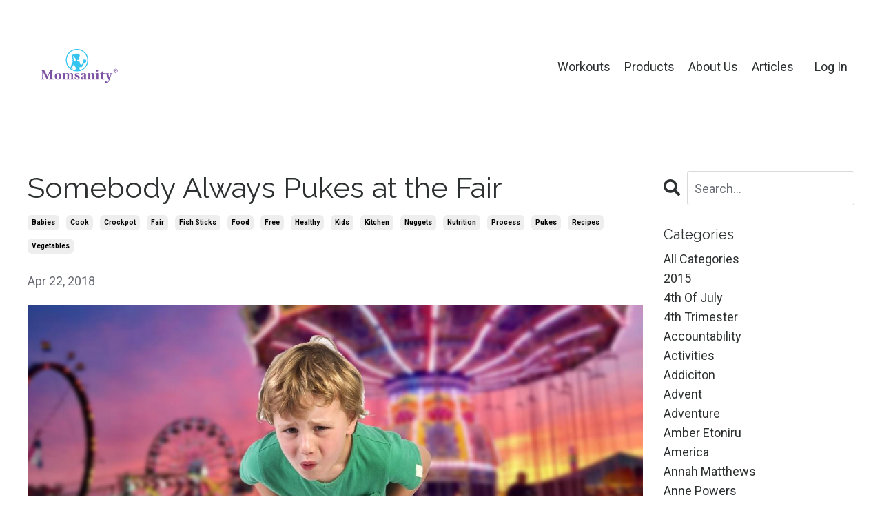

--- FILE ---
content_type: text/html; charset=utf-8
request_url: https://www.mymomsanity.com/blog/somebody-always-pukes-at-the-fair
body_size: 15076
content:
<!doctype html>
<html lang="en">
  <head>
    
              <meta name="csrf-param" content="authenticity_token">
              <meta name="csrf-token" content="gEj6kwcTQRYJShKjHqNZEt3IHy2bRz5BXjNp4swJ3r6MCsCgveQhL61JetXHljgqCsINy1YHy4OuULzr34YikQ==">
            
    <title>
      
        Somebody Always Pukes at the Fair
      
    </title>
    <meta charset="utf-8" />
    <meta http-equiv="x-ua-compatible" content="ie=edge, chrome=1">
    <meta name="viewport" content="width=device-width, initial-scale=1, shrink-to-fit=no">
    
    <meta property="og:type" content="website">
<meta property="og:url" content="https://www.mymomsanity.com/blog/somebody-always-pukes-at-the-fair">
<meta name="twitter:card" content="summary_large_image">

<meta property="og:title" content="Somebody Always Pukes at the Fair">
<meta name="twitter:title" content="Somebody Always Pukes at the Fair">



<meta property="og:image" content="https://kajabi-storefronts-production.kajabi-cdn.com/kajabi-storefronts-production/blogs/2386/images/cZyLMyaQ6qbBH4htZeCQ_Somebody_Always_Pukes_at_the_Fair.jpg">
<meta name="twitter:image" content="https://kajabi-storefronts-production.kajabi-cdn.com/kajabi-storefronts-production/blogs/2386/images/cZyLMyaQ6qbBH4htZeCQ_Somebody_Always_Pukes_at_the_Fair.jpg">


    
      <link href="https://kajabi-storefronts-production.kajabi-cdn.com/kajabi-storefronts-production/sites/4833/images/1iGI7Ba6TYSg9UI2Gquq_favicon_logo.png?v=2" rel="shortcut icon" />
    
    <link rel="canonical" href="https://www.mymomsanity.com/blog/somebody-always-pukes-at-the-fair" />

    <!-- Google Fonts ====================================================== -->
    <link rel="preconnect" href="https://fonts.gstatic.com" crossorigin>
    <link rel="stylesheet" media="print" onload="this.onload=null;this.removeAttribute(&#39;media&#39;);" type="text/css" href="//fonts.googleapis.com/css?family=Roboto:400,700,400italic,700italic|Raleway:400,700,400italic,700italic&amp;display=swap" />

    <!-- Kajabi CSS ======================================================== -->
    <link rel="stylesheet" media="print" onload="this.onload=null;this.removeAttribute(&#39;media&#39;);" type="text/css" href="https://kajabi-app-assets.kajabi-cdn.com/assets/core-0d125629e028a5a14579c81397830a1acd5cf5a9f3ec2d0de19efb9b0795fb03.css" />

    

    <!-- Font Awesome Icons -->
    <link rel="stylesheet" media="print" onload="this.onload=null;this.removeAttribute(&#39;media&#39;);" type="text/css" crossorigin="anonymous" href="https://use.fontawesome.com/releases/v5.15.2/css/all.css" />

    <link rel="stylesheet" media="screen" href="https://kajabi-storefronts-production.kajabi-cdn.com/kajabi-storefronts-production/themes/2162503007/assets/styles.css?1757496509569464" />

    <!-- Customer CSS ====================================================== -->
    <!-- If you're using custom css that affects the first render of the page, replace async_style_link below with styesheet_tag -->
    <link rel="stylesheet" media="print" onload="this.onload=null;this.removeAttribute(&#39;media&#39;);" type="text/css" href="https://kajabi-storefronts-production.kajabi-cdn.com/kajabi-storefronts-production/themes/2162503007/assets/overrides.css?1757496509569464" />
    <style>
  /* Custom CSS Added Via Theme Settings */
  /* CSS Overrides go here */
</style>


    <!-- Kajabi Editor Only CSS ============================================ -->
    

    <!-- Header hook ======================================================= -->
    <link rel="alternate" type="application/rss+xml" title="Articles" href="https://www.mymomsanity.com/blog.rss" /><script type="text/javascript">
  var Kajabi = Kajabi || {};
</script>
<script type="text/javascript">
  Kajabi.currentSiteUser = {
    "id" : "-1",
    "type" : "Guest",
    "contactId" : "",
  };
</script>
<script type="text/javascript">
  Kajabi.theme = {
    activeThemeName: "Momsanity - Reach Template",
    previewThemeId: null,
    editor: false
  };
</script>
<meta name="turbo-prefetch" content="false">
<!-- Facebook Pixel Code -->
<script>
  !function(f,b,e,v,n,t,s)
  {if(f.fbq)return;n=f.fbq=function(){n.callMethod?
  n.callMethod.apply(n,arguments):n.queue.push(arguments)};
  if(!f._fbq)f._fbq=n;n.push=n;n.loaded=!0;n.version='2.0';
  n.queue=[];t=b.createElement(e);t.async=!0;
  t.src=v;s=b.getElementsByTagName(e)[0];
  s.parentNode.insertBefore(t,s)}(window, document,'script',
  'https://connect.facebook.net/en_US/fbevents.js');
  fbq('init', '2180579591967890');
  fbq('track', 'PageView');
</script>
<noscript><img height="1" width="1" style="display:none"
  src="https://www.facebook.com/tr?id=2180579591967890&ev=PageView&noscript=1"
/></noscript>
<!-- End Facebook Pixel Code --><script>
(function(i,s,o,g,r,a,m){i['GoogleAnalyticsObject']=r;i[r]=i[r]||function(){
(i[r].q=i[r].q||[]).push(arguments)
},i[r].l=1*new Date();a=s.createElement(o),
m=s.getElementsByTagName(o)[0];a.async=1;a.src=g;m.parentNode.insertBefore(a,m)
})(window,document,'script','//www.google-analytics.com/analytics.js','ga');
ga('create', 'UA-146651541-1', 'auto', {});
ga('send', 'pageview');
</script>
<style type="text/css">
  #editor-overlay {
    display: none;
    border-color: #2E91FC;
    position: absolute;
    background-color: rgba(46,145,252,0.05);
    border-style: dashed;
    border-width: 3px;
    border-radius: 3px;
    pointer-events: none;
    cursor: pointer;
    z-index: 10000000000;
  }
  .editor-overlay-button {
    color: white;
    background: #2E91FC;
    border-radius: 2px;
    font-size: 13px;
    margin-inline-start: -24px;
    margin-block-start: -12px;
    padding-block: 3px;
    padding-inline: 10px;
    text-transform:uppercase;
    font-weight:bold;
    letter-spacing:1.5px;

    left: 50%;
    top: 50%;
    position: absolute;
  }
</style>
<script src="https://kajabi-app-assets.kajabi-cdn.com/vite/assets/track_analytics-999259ad.js" crossorigin="anonymous" type="module"></script><link rel="modulepreload" href="https://kajabi-app-assets.kajabi-cdn.com/vite/assets/stimulus-576c66eb.js" as="script" crossorigin="anonymous">
<link rel="modulepreload" href="https://kajabi-app-assets.kajabi-cdn.com/vite/assets/track_product_analytics-9c66ca0a.js" as="script" crossorigin="anonymous">
<link rel="modulepreload" href="https://kajabi-app-assets.kajabi-cdn.com/vite/assets/stimulus-e54d982b.js" as="script" crossorigin="anonymous">
<link rel="modulepreload" href="https://kajabi-app-assets.kajabi-cdn.com/vite/assets/trackProductAnalytics-3d5f89d8.js" as="script" crossorigin="anonymous">      <script type="text/javascript">
        if (typeof (window.rudderanalytics) === "undefined") {
          !function(){"use strict";window.RudderSnippetVersion="3.0.3";var sdkBaseUrl="https://cdn.rudderlabs.com/v3"
          ;var sdkName="rsa.min.js";var asyncScript=true;window.rudderAnalyticsBuildType="legacy",window.rudderanalytics=[]
          ;var e=["setDefaultInstanceKey","load","ready","page","track","identify","alias","group","reset","setAnonymousId","startSession","endSession","consent"]
          ;for(var n=0;n<e.length;n++){var t=e[n];window.rudderanalytics[t]=function(e){return function(){
          window.rudderanalytics.push([e].concat(Array.prototype.slice.call(arguments)))}}(t)}try{
          new Function('return import("")'),window.rudderAnalyticsBuildType="modern"}catch(a){}
          if(window.rudderAnalyticsMount=function(){
          "undefined"==typeof globalThis&&(Object.defineProperty(Object.prototype,"__globalThis_magic__",{get:function get(){
          return this},configurable:true}),__globalThis_magic__.globalThis=__globalThis_magic__,
          delete Object.prototype.__globalThis_magic__);var e=document.createElement("script")
          ;e.src="".concat(sdkBaseUrl,"/").concat(window.rudderAnalyticsBuildType,"/").concat(sdkName),e.async=asyncScript,
          document.head?document.head.appendChild(e):document.body.appendChild(e)
          },"undefined"==typeof Promise||"undefined"==typeof globalThis){var d=document.createElement("script")
          ;d.src="https://polyfill-fastly.io/v3/polyfill.min.js?version=3.111.0&features=Symbol%2CPromise&callback=rudderAnalyticsMount",
          d.async=asyncScript,document.head?document.head.appendChild(d):document.body.appendChild(d)}else{
          window.rudderAnalyticsMount()}window.rudderanalytics.load("2apYBMHHHWpiGqicceKmzPebApa","https://kajabiaarnyhwq.dataplane.rudderstack.com",{})}();
        }
      </script>
      <script type="text/javascript">
        if (typeof (window.rudderanalytics) !== "undefined") {
          rudderanalytics.page({"account_id":"4735","site_id":"4833"});
        }
      </script>
      <script type="text/javascript">
        if (typeof (window.rudderanalytics) !== "undefined") {
          (function () {
            function AnalyticsClickHandler (event) {
              const targetEl = event.target.closest('a') || event.target.closest('button');
              if (targetEl) {
                rudderanalytics.track('Site Link Clicked', Object.assign(
                  {"account_id":"4735","site_id":"4833"},
                  {
                    link_text: targetEl.textContent.trim(),
                    link_href: targetEl.href,
                    tag_name: targetEl.tagName,
                  }
                ));
              }
            };
            document.addEventListener('click', AnalyticsClickHandler);
          })();
        }
      </script>
<script>
!function(f,b,e,v,n,t,s){if(f.fbq)return;n=f.fbq=function(){n.callMethod?
n.callMethod.apply(n,arguments):n.queue.push(arguments)};if(!f._fbq)f._fbq=n;
n.push=n;n.loaded=!0;n.version='2.0';n.agent='plkajabi';n.queue=[];t=b.createElement(e);t.async=!0;
t.src=v;s=b.getElementsByTagName(e)[0];s.parentNode.insertBefore(t,s)}(window,
                                                                      document,'script','https://connect.facebook.net/en_US/fbevents.js');


fbq('init', '2180579591967890');
fbq('track', "PageView");</script>
<noscript><img height="1" width="1" style="display:none"
src="https://www.facebook.com/tr?id=2180579591967890&ev=PageView&noscript=1"
/></noscript>
<meta name='site_locale' content='en'><style type="text/css">
  /* Font Awesome 4 */
  .fa.fa-twitter{
    font-family:sans-serif;
  }
  .fa.fa-twitter::before{
    content:"𝕏";
    font-size:1.2em;
  }

  /* Font Awesome 5 */
  .fab.fa-twitter{
    font-family:sans-serif;
  }
  .fab.fa-twitter::before{
    content:"𝕏";
    font-size:1.2em;
  }
</style>
<link rel="stylesheet" href="https://cdn.jsdelivr.net/npm/@kajabi-ui/styles@1.0.4/dist/kajabi_products/kajabi_products.css" />
<script type="module" src="https://cdn.jsdelivr.net/npm/@pine-ds/core@3.14.0/dist/pine-core/pine-core.esm.js"></script>
<script nomodule src="https://cdn.jsdelivr.net/npm/@pine-ds/core@3.14.0/dist/pine-core/index.esm.js"></script>


  </head>

  <style>
  

  
    
      body {
        background-color: #ffffff;
      }
    
  
</style>

  <body id="encore-theme" class="background-light">
    


    <div id="section-header" data-section-id="header">

<style>
  /* Default Header Styles */
  .header {
    
      background-color: #FFFFFF;
    
    font-size: 18px;
  }
  .header a,
  .header a.link-list__link,
  .header a.link-list__link:hover,
  .header a.social-icons__icon,
  .header .user__login a,
  .header .dropdown__item a,
  .header .dropdown__trigger:hover {
    color: #2d3031;
  }
  .header .dropdown__trigger {
    color: #2d3031 !important;
  }
  /* Mobile Header Styles */
  @media (max-width: 767px) {
    .header {
      
      font-size: 16px;
    }
    
    .header .hamburger__slices .hamburger__slice {
      
        background-color: ;
      
    }
    
      .header a.link-list__link, .dropdown__item a, .header__content--mobile {
        text-align: left;
      }
    
    .header--overlay .header__content--mobile  {
      padding-bottom: 20px;
    }
  }
  /* Sticky Styles */
  
</style>

<div class="hidden">
  
    
  
    
  
    
  
  
  
  
</div>

<header class="header header--static    header--close-on-scroll" kjb-settings-id="sections_header_settings_background_color">
  <div class="hello-bars">
    
      
    
      
    
      
    
  </div>
  
    <div class="header__wrap">
      <div class="header__content header__content--desktop background-unrecognized">
        <div class="container header__container media justify-content-left">
          
            
                <style>
@media (min-width: 768px) {
  #block-1555988494486 {
    text-align: left;
  }
} 
</style>

<div 
  id="block-1555988494486" 
  class="header__block header__block--logo header__block--show header__switch-content stretch" 
  kjb-settings-id="sections_header_blocks_1555988494486_settings_stretch"
  
>
  

<style>
  #block-1555988494486 {
    line-height: 1;
  }
  #block-1555988494486 .logo__image {
    display: block;
    width: 150px;
  }
  #block-1555988494486 .logo__text {
    color: #2d3031;
  }
</style>

<a class="logo" href="/">
  
    
      <img loading="auto" class="logo__image" alt="Header Logo" kjb-settings-id="sections_header_blocks_1555988494486_settings_logo" src="https://kajabi-storefronts-production.kajabi-cdn.com/kajabi-storefronts-production/file-uploads/themes/2162503007/settings_images/f066aa-2db5-2-0461-35871f18580b_Momsanity-Logo-1_1000x1000.png" />
    
  
</a>

</div>

              
          
            
                <style>
@media (min-width: 768px) {
  #block-1555988491313 {
    text-align: right;
  }
} 
</style>

<div 
  id="block-1555988491313" 
  class="header__block header__switch-content header__block--menu stretch" 
  kjb-settings-id="sections_header_blocks_1555988491313_settings_stretch"
  
>
  <div class="link-list justify-content-right" kjb-settings-id="sections_header_blocks_1555988491313_settings_menu">
  
    <a class="link-list__link" href="https://www.mymomsanity.com/store" >Workouts</a>
  
    <a class="link-list__link" href="https://shop.mymomsanity.com/" >Products</a>
  
    <a class="link-list__link" href="https://www.mymomsanity.com/pages/about-us" >About Us</a>
  
    <a class="link-list__link" href="https://www.mymomsanity.com/blog" >Articles</a>
  
</div>

</div>

              
          
            
                <style>
@media (min-width: 768px) {
  #block-1555988487706 {
    text-align: left;
  }
} 
</style>

<div 
  id="block-1555988487706" 
  class="header__block header__switch-content header__block--user " 
  kjb-settings-id="sections_header_blocks_1555988487706_settings_stretch"
  
>
  <style>
  /* Dropdown menu colors for desktop */
  @media (min-width: 768px) {
    #block-1555988487706 .dropdown__menu {
      background: #FFFFFF;
      color: #595959;
    }
    #block-1555988487706 .dropdown__item a,
    #block-1555988487706 {
      color: #595959;
    }
  }
  /* Mobile menu text alignment */
  @media (max-width: 767px) {
    #block-1555988487706 .dropdown__item a,
    #block-1555988487706 .user__login a {
      text-align: left;
    }
  }
</style>

<div class="user" kjb-settings-id="sections_header_blocks_1555988487706_settings_language_login">
  
    <span class="user__login" kjb-settings-id="language_login"><a href="/login">Log In</a></span>
  
</div>

</div>

              
          
          
            <div class="hamburger hidden--desktop" kjb-settings-id="sections_header_settings_hamburger_color">
              <div class="hamburger__slices">
                <div class="hamburger__slice hamburger--slice-1"></div>
                <div class="hamburger__slice hamburger--slice-2"></div>
                <div class="hamburger__slice hamburger--slice-3"></div>
                <div class="hamburger__slice hamburger--slice-4"></div>
              </div>
            </div>
          
          
        </div>
      </div>
      <div class="header__content header__content--mobile">
        <div class="header__switch-content header__spacer"></div>
      </div>
    </div>
  
</header>

</div>
    <main>
      <div data-dynamic-sections=blog_post><div id="section-1599688991346" data-section-id="1599688991346"><style>
  
  .blog-post-body {
    background-color: ;
  }
  .blog-post-body .sizer {
    padding-top: 40px;
    padding-bottom: 40px;
  }
  .blog-post-body .container {
    max-width: calc(1260px + 10px + 10px);
    padding-right: 10px;
    padding-left: 10px;
  }
  .blog-post-body__panel {
    background-color: #ffffff;
    border-color: ;
    border-radius: 4px;
    border-style: none;
    border-width: 25px ;
  }
  .blog-post-body__title {
    color:  !important;
  }
  .blog-post-body__date {
    color: ;
  }
  .tag {
    color: ;
    background-color: ;
  }
  .tag:hover {
    color: ;
    background-color: ;
  }
  .blog-post-body__content {
    color: ;
  }
  @media (min-width: 768px) {
    
    .blog-post-body .sizer {
      padding-top: 40px;
      padding-bottom: 40px;
    }
    .blog-post-body .container {
      max-width: calc(1260px + 40px + 40px);
      padding-right: 40px;
      padding-left: 40px;
    }
  }
</style>

<section class="blog-post-body " kjb-settings-id="sections_1599688991346_settings_background_color">
  <div class="sizer">
    
    <div class="container">
      <div class="row">
        
          <div class="col-lg-9">
        
          
            
            <div class="blog-post-body__info">
              <h1 class="blog-post-body__title">Somebody Always Pukes at the Fair</h1>
              
                <span class="blog-post-body__tags" kjb-settings-id="sections_1599688991346_settings_show_tags">
                  
                    
                      <a class="tag" href="https://www.mymomsanity.com/blog?tag=babies">babies</a>
                    
                      <a class="tag" href="https://www.mymomsanity.com/blog?tag=cook">cook</a>
                    
                      <a class="tag" href="https://www.mymomsanity.com/blog?tag=crockpot">crockpot</a>
                    
                      <a class="tag" href="https://www.mymomsanity.com/blog?tag=fair">fair</a>
                    
                      <a class="tag" href="https://www.mymomsanity.com/blog?tag=fish+sticks">fish sticks</a>
                    
                      <a class="tag" href="https://www.mymomsanity.com/blog?tag=food">food</a>
                    
                      <a class="tag" href="https://www.mymomsanity.com/blog?tag=free">free</a>
                    
                      <a class="tag" href="https://www.mymomsanity.com/blog?tag=healthy">healthy</a>
                    
                      <a class="tag" href="https://www.mymomsanity.com/blog?tag=kids">kids</a>
                    
                      <a class="tag" href="https://www.mymomsanity.com/blog?tag=kitchen">kitchen</a>
                    
                      <a class="tag" href="https://www.mymomsanity.com/blog?tag=nuggets">nuggets</a>
                    
                      <a class="tag" href="https://www.mymomsanity.com/blog?tag=nutrition">nutrition</a>
                    
                      <a class="tag" href="https://www.mymomsanity.com/blog?tag=process">process</a>
                    
                      <a class="tag" href="https://www.mymomsanity.com/blog?tag=pukes">pukes</a>
                    
                      <a class="tag" href="https://www.mymomsanity.com/blog?tag=recipes">recipes</a>
                    
                      <a class="tag" href="https://www.mymomsanity.com/blog?tag=vegetables">vegetables</a>
                    
                  
                </span>
              
              
                <span class="blog-post-body__date" kjb-settings-id="sections_1599688991346_settings_show_date">Apr 22, 2018</span>
              
              
            </div>
            
              <div class="blog-post-body__media">
  
  
  
    
      <img loading="auto" src="https://kajabi-storefronts-production.kajabi-cdn.com/kajabi-storefronts-production/blogs/2386/images/cZyLMyaQ6qbBH4htZeCQ_Somebody_Always_Pukes_at_the_Fair.jpg" />
    
  


</div>

            
            <div class="blog-post-body__content">
              <p>by Coach Debbie</p>
<p>&nbsp;<img src="https://s3.amazonaws.com/kajabi-storefronts-production/blogs/2386/images/uG0txmH6RbqhPxMEQql5_puke_at_fair.jpg" /></p>
<p>Gone are the days of spoon-feeding my bibbed babies!&nbsp; I gotta say, it&rsquo;s <strong>SUCH</strong> a relief that my kids can feed themselves!&nbsp; I can actually sit and eat HOT food alongside them!</p>
<p>&nbsp;</p>
<p>The thing is, looking back, <strong>I did so many things wrong</strong>.&nbsp; I was so tired and I just didn&rsquo;t know better.&nbsp; I would make macaroni, fish sticks, and chicken nuggets constantly.&nbsp; It made my kids happy and it took zero effort for me.&nbsp; I trained their taste buds to crave junk.&nbsp;</p>
<p>&nbsp;</p>
<p>Once I learned how important it is to eat healthy (you know, the foods God grows), it was a challenge to retrain my kids.&nbsp; Vegetables, are you kidding me?&nbsp; Meat, is this a joke?&nbsp; No fried foods, say whaaaa?</p>
<p>&nbsp;</p>
<p><strong>I was determined</strong> to improve our nutrition, regardless of the tears shed along the way.&nbsp; I had to teach them the power of healthy food.&nbsp; Side note, we do not eat perfectly yet, but we&rsquo;ve made great strides.</p>
<p>&nbsp;</p>
<p>Pasta became zoodles.</p>
<p>Fish sticks became fresh salmon.</p>
<p>Frozen chicken nuggets became baked chicken.</p>
<p>&nbsp;</p>
<p>It took a while for my kids to not flip out, to be honest.&nbsp; And even today they try to whine over some foods.&nbsp;&nbsp; I also remind them that<strong> somebody always pukes from&nbsp;the fair that comes into town each year</strong> with its fries, candy apples, deep fried everything, and cotton candy.&nbsp;</p>
<p>&nbsp;</p>
<p>What I started doing is having my<strong> kids become a part of the process</strong> in the kitchen.&nbsp; My 5 year olds began packing their own school lunches (<em>if you think I&rsquo;m packing 20 lunches a week, you&rsquo;re crazy</em>).&nbsp; I let my kids help select produce at the grocery store.&nbsp; One week we had a kid cook-off that was SO MUCH FUN!&nbsp; They picked their meal&rsquo;s protein and veggies (no junk allowed) and we judged who made the best meal (the winner, &ldquo;Joshua Delicious,&rdquo; still brags).&nbsp;</p>
<p>&nbsp;</p>
<p>I started having them help with meal prep (many hands make light work).&nbsp; Yeah, it&rsquo;s messy, but messes can be cleaned up (keep paper towels and a trash can nearby).&nbsp; I taught them how to hold a spatula when cooking eggs.&nbsp; I taught them how to peel and chop apples for apple crisp.&nbsp; I showed them how to measure for overnight oats in a jar.</p>
<p>&nbsp;</p>
<p><strong>My goal is to raise 4 men who will one day wow their wives with culinary skills.&nbsp; They need to know their way around a kitchen, and it starts NOW.&nbsp;</strong></p>
<p>&nbsp;</p>
<p>Start with small, easy tasks where your kids help.&nbsp; This helps them become more likely to eat the meal!&nbsp; Everyone wins!</p>
<p>&nbsp;</p>
<p>One great start is to use a crockpot.&nbsp; That way, there&rsquo;s no risk of a child getting burned or cut.&nbsp; Have them dump the ingredients in, stir every few hours, and delight in the meal they made!</p>
<p>&nbsp;</p>
<h1 style="text-align: center;"><strong>Want some free crockpot recipes?&nbsp; Click <a href="https://www.mymomsanity.com/store/St65buHt" target="_blank" rel="noopener noreferrer">HERE</a>&nbsp;to snag those now!&nbsp;</strong></h1>
<h1>&nbsp;</h1>
<h4>You are affecting your kids both now and later, which is kind of a big deal!&nbsp; You rock, Mom!</h4>
<p>&nbsp;</p>
<p>&nbsp;</p>
            </div>
            
              






<style>
  .blog-post-cta {
    background-color: #ffffff;
    border-color: ;
    border-width: 1px;
    text-align: center;
  }
  #cta-btn {
    margin-top: 20px;
    border-color: #2d3031;
    border-radius: 50px;
    color: #2d3031;
    background-color: #2d3031;
  }
  #cta-btn.btn--outline {
    background: transparent;
    color: #2d3031;
  }
</style>

<div class="blog-post-cta background-light" kjb-settings-id="sections_1599688991346_settings_cta_background_color">
  <div
    class="blog-post-cta__content"
    kjb-settings-id="sections_1599688991346_settings_cta_content"
    
  >
    <p>Lorem ipsum dolor sit amet, consectetur adipiscing elit. Cras sed sapien quam. Sed dapibus est id enim facilisis, at posuere turpis adipiscing. Quisque sit amet dui dui.</p>
  </div>
  <a
    id="cta-btn"
    class="btn btn--outline btn--small btn--auto"
    href=""
    
    
    kjb-settings-id="sections_1599688991346_settings_cta_btn_background_color"
  >
    
      Call To Action
    
  </a>
</div>

            
            
              








<style>
  .blog-post-optin {
    background-color: #ffffff;
    border-color: ;
    border-width: 1px;
    text-align: center;
  }
  .blog-post-optin__disclaimer-text {
    color: #888888;
  }
  #opt-in-btn {
    border-color: #2d3031;
    border-radius: 0px;
    color: #ffffff;
    background-color: #2d3031;
  }
  #opt-in-btn.btn--outline {
    background: transparent;
    color: #2d3031;
  }
</style>

<div class="blog-post-optin background-light" kjb-settings-id="sections_1599688991346_settings_opt_in_background_color">
  <div
    class="blog-post-optin__content"
    kjb-settings-id="sections_1599688991346_settings_opt_in_content"
    
  >
    <h4>Stay connected with news and updates!</h4>
<p>Join our mailing list to receive the latest news and updates from our team.<br class="hidden--mobile" />Don't worry, your information will not be shared.</p>
  </div>
  <div class="blog-post-optin__form" kjb-settings-id="sections_1599688991346_settings_opt_in_form">
    
    
      
    
  </div>
  
    <p
      class="blog-post-optin__disclaimer-text"
      kjb-settings-id="sections_1599688991346_settings_opt_in_disclaimer_text"
      >
      We hate SPAM. We will never sell your information, for any reason.
    </p>
  
</div>

            
            

          
        </div>
        <style>
   .sidebar__panel {
     background-color: #ffffff;
     border-color: ;
     border-radius: 4px;
     border-style: none;
     border-width: 25px ;
   }
</style>

<div class="col-lg-3    ">
  <div class="sidebar" kjb-settings-id="sections_1599688991346_settings_show_sidebar">
    
      
        <div class="sidebar__block">
          
              <style>
  .sidebar-search__icon i {
    color: ;
  }
  .sidebar-search--1600295460576 ::-webkit-input-placeholder {
    color: ;
  }
  .sidebar-search--1600295460576 ::-moz-placeholder {
    color: ;
  }
  .sidebar-search--1600295460576 :-ms-input-placeholder {
    color: ;
  }
  .sidebar-search--1600295460576 :-moz-placeholder {
    color: ;
  }
  .sidebar-search--1600295460576 .sidebar-search__input {
    color: ;
  }
</style>

<div class="sidebar-search sidebar-search--1600295460576" kjb-settings-id="sections_1599688991346_blocks_1600295460576_settings_search_text">
  <form class="sidebar-search__form" action="/blog/search" method="get" role="search">
    <span class="sidebar-search__icon"><i class="fa fa-search"></i></span>
    <input class="form-control sidebar-search__input" type="search" name="q" placeholder="Search...">
  </form>
</div>

            
        </div>
      
        <div class="sidebar__block">
          
              <style>
  .sidebar-categories--1600295464514 {
    text-align: left;
  }
  .sidebar-categories--1600295464514 .sidebar-categories__title {
    color: #2d3031;
  }
  .sidebar-categories--1600295464514 .sidebar-categories__select {
    color: #2d3031 !important;
  }
  .sidebar-categories--1600295464514 .sidebar-categories__link {
    color: #2d3031;
  }
  .sidebar-categories--1600295464514 .sidebar-categories__tag {
    color: #2d3031;
  }
</style>

<div class="sidebar-categories sidebar-categories--1600295464514">
  <p
    class="h5 sidebar-categories__title"
    kjb-settings-id="sections_1599688991346_blocks_1600295464514_settings_heading"
    
  >
    Categories
  </p>
  
    <a class="sidebar-categories__link" href="/blog" kjb-settings-id="sections_1599688991346_blocks_1600295464514_settings_all_tags">All Categories</a>
    
      
        <a class="sidebar-categories__tag" href="https://www.mymomsanity.com/blog?tag=2015">2015</a>
      
    
      
        <a class="sidebar-categories__tag" href="https://www.mymomsanity.com/blog?tag=4th+of+july">4th of july</a>
      
    
      
        <a class="sidebar-categories__tag" href="https://www.mymomsanity.com/blog?tag=4th+trimester">4th trimester</a>
      
    
      
        <a class="sidebar-categories__tag" href="https://www.mymomsanity.com/blog?tag=accountability">accountability</a>
      
    
      
        <a class="sidebar-categories__tag" href="https://www.mymomsanity.com/blog?tag=activities">activities</a>
      
    
      
        <a class="sidebar-categories__tag" href="https://www.mymomsanity.com/blog?tag=addiciton">addiciton</a>
      
    
      
        <a class="sidebar-categories__tag" href="https://www.mymomsanity.com/blog?tag=advent">advent</a>
      
    
      
        <a class="sidebar-categories__tag" href="https://www.mymomsanity.com/blog?tag=adventure">adventure</a>
      
    
      
        <a class="sidebar-categories__tag" href="https://www.mymomsanity.com/blog?tag=amber+etoniru">amber etoniru</a>
      
    
      
        <a class="sidebar-categories__tag" href="https://www.mymomsanity.com/blog?tag=america">america</a>
      
    
      
        <a class="sidebar-categories__tag" href="https://www.mymomsanity.com/blog?tag=annah+matthews">annah matthews</a>
      
    
      
        <a class="sidebar-categories__tag" href="https://www.mymomsanity.com/blog?tag=anne+powers">anne powers</a>
      
    
      
        <a class="sidebar-categories__tag" href="https://www.mymomsanity.com/blog?tag=annoying">annoying</a>
      
    
      
        <a class="sidebar-categories__tag" href="https://www.mymomsanity.com/blog?tag=anxiety">anxiety</a>
      
    
      
        <a class="sidebar-categories__tag" href="https://www.mymomsanity.com/blog?tag=apple">apple</a>
      
    
      
        <a class="sidebar-categories__tag" href="https://www.mymomsanity.com/blog?tag=ari%E2%80%99s+kitchen">ari’s kitchen</a>
      
    
      
        <a class="sidebar-categories__tag" href="https://www.mymomsanity.com/blog?tag=autism">autism</a>
      
    
      
        <a class="sidebar-categories__tag" href="https://www.mymomsanity.com/blog?tag=babies">babies</a>
      
    
      
        <a class="sidebar-categories__tag" href="https://www.mymomsanity.com/blog?tag=babies+in+my+womb">babies in my womb</a>
      
    
      
        <a class="sidebar-categories__tag" href="https://www.mymomsanity.com/blog?tag=baby">baby</a>
      
    
      
        <a class="sidebar-categories__tag" href="https://www.mymomsanity.com/blog?tag=baby+carrier">baby carrier</a>
      
    
      
        <a class="sidebar-categories__tag" href="https://www.mymomsanity.com/blog?tag=baby+sleep">baby sleep</a>
      
    
      
        <a class="sidebar-categories__tag" href="https://www.mymomsanity.com/blog?tag=babybirth">babybirth</a>
      
    
      
        <a class="sidebar-categories__tag" href="https://www.mymomsanity.com/blog?tag=bake">bake</a>
      
    
      
        <a class="sidebar-categories__tag" href="https://www.mymomsanity.com/blog?tag=balance">balance</a>
      
    
      
        <a class="sidebar-categories__tag" href="https://www.mymomsanity.com/blog?tag=bath">bath</a>
      
    
      
        <a class="sidebar-categories__tag" href="https://www.mymomsanity.com/blog?tag=bcaa">bcaa</a>
      
    
      
        <a class="sidebar-categories__tag" href="https://www.mymomsanity.com/blog?tag=bcaas">bcaas</a>
      
    
      
        <a class="sidebar-categories__tag" href="https://www.mymomsanity.com/blog?tag=be+yourself">be yourself</a>
      
    
      
        <a class="sidebar-categories__tag" href="https://www.mymomsanity.com/blog?tag=beautiful">beautiful</a>
      
    
      
        <a class="sidebar-categories__tag" href="https://www.mymomsanity.com/blog?tag=beauty">beauty</a>
      
    
      
        <a class="sidebar-categories__tag" href="https://www.mymomsanity.com/blog?tag=beef+stew">beef stew</a>
      
    
      
        <a class="sidebar-categories__tag" href="https://www.mymomsanity.com/blog?tag=behavior">behavior</a>
      
    
      
        <a class="sidebar-categories__tag" href="https://www.mymomsanity.com/blog?tag=bible">bible</a>
      
    
      
        <a class="sidebar-categories__tag" href="https://www.mymomsanity.com/blog?tag=bible+resources">bible resources</a>
      
    
      
        <a class="sidebar-categories__tag" href="https://www.mymomsanity.com/blog?tag=biblical+values">biblical values</a>
      
    
      
        <a class="sidebar-categories__tag" href="https://www.mymomsanity.com/blog?tag=birth">birth</a>
      
    
      
        <a class="sidebar-categories__tag" href="https://www.mymomsanity.com/blog?tag=blessing">blessing</a>
      
    
      
        <a class="sidebar-categories__tag" href="https://www.mymomsanity.com/blog?tag=blog">blog</a>
      
    
      
        <a class="sidebar-categories__tag" href="https://www.mymomsanity.com/blog?tag=body">body</a>
      
    
      
        <a class="sidebar-categories__tag" href="https://www.mymomsanity.com/blog?tag=body+by+nutrition">body by nutrition</a>
      
    
      
        <a class="sidebar-categories__tag" href="https://www.mymomsanity.com/blog?tag=bones">bones</a>
      
    
      
        <a class="sidebar-categories__tag" href="https://www.mymomsanity.com/blog?tag=boyfriends">boyfriends</a>
      
    
      
        <a class="sidebar-categories__tag" href="https://www.mymomsanity.com/blog?tag=brain">brain</a>
      
    
      
        <a class="sidebar-categories__tag" href="https://www.mymomsanity.com/blog?tag=branch+chain+amino+acids">branch chain amino acids</a>
      
    
      
        <a class="sidebar-categories__tag" href="https://www.mymomsanity.com/blog?tag=breastfeeding">breastfeeding</a>
      
    
      
        <a class="sidebar-categories__tag" href="https://www.mymomsanity.com/blog?tag=breatfeed">breatfeed</a>
      
    
      
        <a class="sidebar-categories__tag" href="https://www.mymomsanity.com/blog?tag=bucket+list">bucket list</a>
      
    
      
        <a class="sidebar-categories__tag" href="https://www.mymomsanity.com/blog?tag=buffet">buffet</a>
      
    
      
        <a class="sidebar-categories__tag" href="https://www.mymomsanity.com/blog?tag=burdens">burdens</a>
      
    
      
        <a class="sidebar-categories__tag" href="https://www.mymomsanity.com/blog?tag=busy">busy</a>
      
    
      
        <a class="sidebar-categories__tag" href="https://www.mymomsanity.com/blog?tag=caffeine">caffeine</a>
      
    
      
        <a class="sidebar-categories__tag" href="https://www.mymomsanity.com/blog?tag=cake">cake</a>
      
    
      
        <a class="sidebar-categories__tag" href="https://www.mymomsanity.com/blog?tag=calories">calories</a>
      
    
      
        <a class="sidebar-categories__tag" href="https://www.mymomsanity.com/blog?tag=candy">candy</a>
      
    
      
        <a class="sidebar-categories__tag" href="https://www.mymomsanity.com/blog?tag=care">care</a>
      
    
      
        <a class="sidebar-categories__tag" href="https://www.mymomsanity.com/blog?tag=career">career</a>
      
    
      
        <a class="sidebar-categories__tag" href="https://www.mymomsanity.com/blog?tag=carla+ledford">carla ledford</a>
      
    
      
        <a class="sidebar-categories__tag" href="https://www.mymomsanity.com/blog?tag=cashew+milk">cashew milk</a>
      
    
      
        <a class="sidebar-categories__tag" href="https://www.mymomsanity.com/blog?tag=cauliflower+rice+stuffed+zucchini">cauliflower rice stuffed zucchini</a>
      
    
      
        <a class="sidebar-categories__tag" href="https://www.mymomsanity.com/blog?tag=chicken">chicken</a>
      
    
      
        <a class="sidebar-categories__tag" href="https://www.mymomsanity.com/blog?tag=chicken+enchilada">chicken enchilada</a>
      
    
      
        <a class="sidebar-categories__tag" href="https://www.mymomsanity.com/blog?tag=chicken+parmesan">chicken parmesan</a>
      
    
      
        <a class="sidebar-categories__tag" href="https://www.mymomsanity.com/blog?tag=child">child</a>
      
    
      
        <a class="sidebar-categories__tag" href="https://www.mymomsanity.com/blog?tag=children">children</a>
      
    
      
        <a class="sidebar-categories__tag" href="https://www.mymomsanity.com/blog?tag=childs+behavior">childs behavior</a>
      
    
      
        <a class="sidebar-categories__tag" href="https://www.mymomsanity.com/blog?tag=chocolate">chocolate</a>
      
    
      
        <a class="sidebar-categories__tag" href="https://www.mymomsanity.com/blog?tag=chocolate+mug+cake">chocolate mug cake</a>
      
    
      
        <a class="sidebar-categories__tag" href="https://www.mymomsanity.com/blog?tag=chocolate+protein+shake">chocolate protein shake</a>
      
    
      
        <a class="sidebar-categories__tag" href="https://www.mymomsanity.com/blog?tag=christ">christ</a>
      
    
      
        <a class="sidebar-categories__tag" href="https://www.mymomsanity.com/blog?tag=christian+moms">christian moms</a>
      
    
      
        <a class="sidebar-categories__tag" href="https://www.mymomsanity.com/blog?tag=christianity">christianity</a>
      
    
      
        <a class="sidebar-categories__tag" href="https://www.mymomsanity.com/blog?tag=christmas">christmas</a>
      
    
      
        <a class="sidebar-categories__tag" href="https://www.mymomsanity.com/blog?tag=church">church</a>
      
    
      
        <a class="sidebar-categories__tag" href="https://www.mymomsanity.com/blog?tag=coach">coach</a>
      
    
      
        <a class="sidebar-categories__tag" href="https://www.mymomsanity.com/blog?tag=coaches">coaches</a>
      
    
      
        <a class="sidebar-categories__tag" href="https://www.mymomsanity.com/blog?tag=cobbler">cobbler</a>
      
    
      
        <a class="sidebar-categories__tag" href="https://www.mymomsanity.com/blog?tag=coconut+milk">coconut milk</a>
      
    
      
        <a class="sidebar-categories__tag" href="https://www.mymomsanity.com/blog?tag=coconut+oil">coconut oil</a>
      
    
      
        <a class="sidebar-categories__tag" href="https://www.mymomsanity.com/blog?tag=coffee">coffee</a>
      
    
      
        <a class="sidebar-categories__tag" href="https://www.mymomsanity.com/blog?tag=collagen">collagen</a>
      
    
      
        <a class="sidebar-categories__tag" href="https://www.mymomsanity.com/blog?tag=community">community</a>
      
    
      
        <a class="sidebar-categories__tag" href="https://www.mymomsanity.com/blog?tag=comparison">comparison</a>
      
    
      
        <a class="sidebar-categories__tag" href="https://www.mymomsanity.com/blog?tag=concerned">concerned</a>
      
    
      
        <a class="sidebar-categories__tag" href="https://www.mymomsanity.com/blog?tag=confession">confession</a>
      
    
      
        <a class="sidebar-categories__tag" href="https://www.mymomsanity.com/blog?tag=confessions">confessions</a>
      
    
      
        <a class="sidebar-categories__tag" href="https://www.mymomsanity.com/blog?tag=connection">connection</a>
      
    
      
        <a class="sidebar-categories__tag" href="https://www.mymomsanity.com/blog?tag=cook">cook</a>
      
    
      
        <a class="sidebar-categories__tag" href="https://www.mymomsanity.com/blog?tag=core">core</a>
      
    
      
        <a class="sidebar-categories__tag" href="https://www.mymomsanity.com/blog?tag=corinthians">corinthians</a>
      
    
      
        <a class="sidebar-categories__tag" href="https://www.mymomsanity.com/blog?tag=costume">costume</a>
      
    
      
        <a class="sidebar-categories__tag" href="https://www.mymomsanity.com/blog?tag=couples">couples</a>
      
    
      
        <a class="sidebar-categories__tag" href="https://www.mymomsanity.com/blog?tag=covered+goods+carseat+cover+and+nursing+cover">covered goods carseat cover and nursing cover</a>
      
    
      
        <a class="sidebar-categories__tag" href="https://www.mymomsanity.com/blog?tag=cranberry">cranberry</a>
      
    
      
        <a class="sidebar-categories__tag" href="https://www.mymomsanity.com/blog?tag=crave">crave</a>
      
    
      
        <a class="sidebar-categories__tag" href="https://www.mymomsanity.com/blog?tag=cravings">cravings</a>
      
    
      
        <a class="sidebar-categories__tag" href="https://www.mymomsanity.com/blog?tag=crockpot">crockpot</a>
      
    
      
        <a class="sidebar-categories__tag" href="https://www.mymomsanity.com/blog?tag=crockpot+soups">crockpot soups</a>
      
    
      
        <a class="sidebar-categories__tag" href="https://www.mymomsanity.com/blog?tag=cross">cross</a>
      
    
      
        <a class="sidebar-categories__tag" href="https://www.mymomsanity.com/blog?tag=cuddle">cuddle</a>
      
    
      
        <a class="sidebar-categories__tag" href="https://www.mymomsanity.com/blog?tag=dance">dance</a>
      
    
      
        <a class="sidebar-categories__tag" href="https://www.mymomsanity.com/blog?tag=dancing+to+running">dancing to running</a>
      
    
      
        <a class="sidebar-categories__tag" href="https://www.mymomsanity.com/blog?tag=daniel">daniel</a>
      
    
      
        <a class="sidebar-categories__tag" href="https://www.mymomsanity.com/blog?tag=danya">danya</a>
      
    
      
        <a class="sidebar-categories__tag" href="https://www.mymomsanity.com/blog?tag=danya+jordan">danya jordan</a>
      
    
      
        <a class="sidebar-categories__tag" href="https://www.mymomsanity.com/blog?tag=death">death</a>
      
    
      
        <a class="sidebar-categories__tag" href="https://www.mymomsanity.com/blog?tag=debbie+and+emily">debbie and emily</a>
      
    
      
        <a class="sidebar-categories__tag" href="https://www.mymomsanity.com/blog?tag=debbie+baisden">debbie baisden</a>
      
    
      
        <a class="sidebar-categories__tag" href="https://www.mymomsanity.com/blog?tag=debbie+wilkins">debbie wilkins</a>
      
    
      
        <a class="sidebar-categories__tag" href="https://www.mymomsanity.com/blog?tag=debbie+wilkins+baisden">debbie wilkins baisden</a>
      
    
      
        <a class="sidebar-categories__tag" href="https://www.mymomsanity.com/blog?tag=deficient">deficient</a>
      
    
      
        <a class="sidebar-categories__tag" href="https://www.mymomsanity.com/blog?tag=destressing">destressing</a>
      
    
      
        <a class="sidebar-categories__tag" href="https://www.mymomsanity.com/blog?tag=devotion">devotion</a>
      
    
      
        <a class="sidebar-categories__tag" href="https://www.mymomsanity.com/blog?tag=difficulties">difficulties</a>
      
    
      
        <a class="sidebar-categories__tag" href="https://www.mymomsanity.com/blog?tag=dish">dish</a>
      
    
      
        <a class="sidebar-categories__tag" href="https://www.mymomsanity.com/blog?tag=doula">doula</a>
      
    
      
        <a class="sidebar-categories__tag" href="https://www.mymomsanity.com/blog?tag=dr+wiggy">dr wiggy</a>
      
    
      
        <a class="sidebar-categories__tag" href="https://www.mymomsanity.com/blog?tag=dr.+meggan+hartman">dr. meggan hartman</a>
      
    
      
        <a class="sidebar-categories__tag" href="https://www.mymomsanity.com/blog?tag=drink">drink</a>
      
    
      
        <a class="sidebar-categories__tag" href="https://www.mymomsanity.com/blog?tag=dumbbells">dumbbells</a>
      
    
      
        <a class="sidebar-categories__tag" href="https://www.mymomsanity.com/blog?tag=easter">easter</a>
      
    
      
        <a class="sidebar-categories__tag" href="https://www.mymomsanity.com/blog?tag=easter+ideas">easter ideas</a>
      
    
      
        <a class="sidebar-categories__tag" href="https://www.mymomsanity.com/blog?tag=easy+chicken+kabobs">easy chicken kabobs</a>
      
    
      
        <a class="sidebar-categories__tag" href="https://www.mymomsanity.com/blog?tag=easy+crockpot">easy crockpot</a>
      
    
      
        <a class="sidebar-categories__tag" href="https://www.mymomsanity.com/blog?tag=eat">eat</a>
      
    
      
        <a class="sidebar-categories__tag" href="https://www.mymomsanity.com/blog?tag=eats">eats</a>
      
    
      
        <a class="sidebar-categories__tag" href="https://www.mymomsanity.com/blog?tag=elderberry">elderberry</a>
      
    
      
        <a class="sidebar-categories__tag" href="https://www.mymomsanity.com/blog?tag=elizabeth+schaaf">elizabeth schaaf</a>
      
    
      
        <a class="sidebar-categories__tag" href="https://www.mymomsanity.com/blog?tag=embarrassing">embarrassing</a>
      
    
      
        <a class="sidebar-categories__tag" href="https://www.mymomsanity.com/blog?tag=emily+saunders">emily saunders</a>
      
    
      
        <a class="sidebar-categories__tag" href="https://www.mymomsanity.com/blog?tag=encourage+mothers">encourage mothers</a>
      
    
      
        <a class="sidebar-categories__tag" href="https://www.mymomsanity.com/blog?tag=encouragement">encouragement</a>
      
    
      
        <a class="sidebar-categories__tag" href="https://www.mymomsanity.com/blog?tag=energy">energy</a>
      
    
      
        <a class="sidebar-categories__tag" href="https://www.mymomsanity.com/blog?tag=enjoy+life">enjoy life</a>
      
    
      
        <a class="sidebar-categories__tag" href="https://www.mymomsanity.com/blog?tag=enjoy+life+chocolate+chips">enjoy life chocolate chips</a>
      
    
      
        <a class="sidebar-categories__tag" href="https://www.mymomsanity.com/blog?tag=epidemic">epidemic</a>
      
    
      
        <a class="sidebar-categories__tag" href="https://www.mymomsanity.com/blog?tag=essential+oils">essential oils</a>
      
    
      
        <a class="sidebar-categories__tag" href="https://www.mymomsanity.com/blog?tag=example">example</a>
      
    
      
        <a class="sidebar-categories__tag" href="https://www.mymomsanity.com/blog?tag=exercise">exercise</a>
      
    
      
        <a class="sidebar-categories__tag" href="https://www.mymomsanity.com/blog?tag=exhausted">exhausted</a>
      
    
      
        <a class="sidebar-categories__tag" href="https://www.mymomsanity.com/blog?tag=exodus">exodus</a>
      
    
      
        <a class="sidebar-categories__tag" href="https://www.mymomsanity.com/blog?tag=fair">fair</a>
      
    
      
        <a class="sidebar-categories__tag" href="https://www.mymomsanity.com/blog?tag=faith">faith</a>
      
    
      
        <a class="sidebar-categories__tag" href="https://www.mymomsanity.com/blog?tag=faith+along+the+way">faith along the way</a>
      
    
      
        <a class="sidebar-categories__tag" href="https://www.mymomsanity.com/blog?tag=fall">fall</a>
      
    
      
        <a class="sidebar-categories__tag" href="https://www.mymomsanity.com/blog?tag=families">families</a>
      
    
      
        <a class="sidebar-categories__tag" href="https://www.mymomsanity.com/blog?tag=family">family</a>
      
    
      
        <a class="sidebar-categories__tag" href="https://www.mymomsanity.com/blog?tag=fat+loss">fat loss</a>
      
    
      
        <a class="sidebar-categories__tag" href="https://www.mymomsanity.com/blog?tag=feeding">feeding</a>
      
    
      
        <a class="sidebar-categories__tag" href="https://www.mymomsanity.com/blog?tag=final+bumpdate">final bumpdate</a>
      
    
      
        <a class="sidebar-categories__tag" href="https://www.mymomsanity.com/blog?tag=finished">finished</a>
      
    
      
        <a class="sidebar-categories__tag" href="https://www.mymomsanity.com/blog?tag=first+born">first born</a>
      
    
      
        <a class="sidebar-categories__tag" href="https://www.mymomsanity.com/blog?tag=fish+sticks">fish sticks</a>
      
    
      
        <a class="sidebar-categories__tag" href="https://www.mymomsanity.com/blog?tag=fit">fit</a>
      
    
      
        <a class="sidebar-categories__tag" href="https://www.mymomsanity.com/blog?tag=fit+for+worship+fitness">fit for worship fitness</a>
      
    
      
        <a class="sidebar-categories__tag" href="https://www.mymomsanity.com/blog?tag=fit+in">fit in</a>
      
    
      
        <a class="sidebar-categories__tag" href="https://www.mymomsanity.com/blog?tag=fitness">fitness</a>
      
    
      
        <a class="sidebar-categories__tag" href="https://www.mymomsanity.com/blog?tag=flavor">flavor</a>
      
    
      
        <a class="sidebar-categories__tag" href="https://www.mymomsanity.com/blog?tag=flax+milk">flax milk</a>
      
    
      
        <a class="sidebar-categories__tag" href="https://www.mymomsanity.com/blog?tag=flee">flee</a>
      
    
      
        <a class="sidebar-categories__tag" href="https://www.mymomsanity.com/blog?tag=flour">flour</a>
      
    
      
        <a class="sidebar-categories__tag" href="https://www.mymomsanity.com/blog?tag=flour+substitutes">flour substitutes</a>
      
    
      
        <a class="sidebar-categories__tag" href="https://www.mymomsanity.com/blog?tag=foam+roll">foam roll</a>
      
    
      
        <a class="sidebar-categories__tag" href="https://www.mymomsanity.com/blog?tag=focus">focus</a>
      
    
      
        <a class="sidebar-categories__tag" href="https://www.mymomsanity.com/blog?tag=food">food</a>
      
    
      
        <a class="sidebar-categories__tag" href="https://www.mymomsanity.com/blog?tag=food+addiction">food addiction</a>
      
    
      
        <a class="sidebar-categories__tag" href="https://www.mymomsanity.com/blog?tag=free">free</a>
      
    
      
        <a class="sidebar-categories__tag" href="https://www.mymomsanity.com/blog?tag=freedon">freedon</a>
      
    
      
        <a class="sidebar-categories__tag" href="https://www.mymomsanity.com/blog?tag=fruit">fruit</a>
      
    
      
        <a class="sidebar-categories__tag" href="https://www.mymomsanity.com/blog?tag=fuel">fuel</a>
      
    
      
        <a class="sidebar-categories__tag" href="https://www.mymomsanity.com/blog?tag=fun">fun</a>
      
    
      
        <a class="sidebar-categories__tag" href="https://www.mymomsanity.com/blog?tag=funeral">funeral</a>
      
    
      
        <a class="sidebar-categories__tag" href="https://www.mymomsanity.com/blog?tag=funny">funny</a>
      
    
      
        <a class="sidebar-categories__tag" href="https://www.mymomsanity.com/blog?tag=gail+harris">gail harris</a>
      
    
      
        <a class="sidebar-categories__tag" href="https://www.mymomsanity.com/blog?tag=gift">gift</a>
      
    
      
        <a class="sidebar-categories__tag" href="https://www.mymomsanity.com/blog?tag=gifts">gifts</a>
      
    
      
        <a class="sidebar-categories__tag" href="https://www.mymomsanity.com/blog?tag=girl">girl</a>
      
    
      
        <a class="sidebar-categories__tag" href="https://www.mymomsanity.com/blog?tag=girlfriends">girlfriends</a>
      
    
      
        <a class="sidebar-categories__tag" href="https://www.mymomsanity.com/blog?tag=gliders">gliders</a>
      
    
      
        <a class="sidebar-categories__tag" href="https://www.mymomsanity.com/blog?tag=goal">goal</a>
      
    
      
        <a class="sidebar-categories__tag" href="https://www.mymomsanity.com/blog?tag=god">god</a>
      
    
      
        <a class="sidebar-categories__tag" href="https://www.mymomsanity.com/blog?tag=god%27s+best">god's best</a>
      
    
      
        <a class="sidebar-categories__tag" href="https://www.mymomsanity.com/blog?tag=gospel">gospel</a>
      
    
      
        <a class="sidebar-categories__tag" href="https://www.mymomsanity.com/blog?tag=grace">grace</a>
      
    
      
        <a class="sidebar-categories__tag" href="https://www.mymomsanity.com/blog?tag=gratitude">gratitude</a>
      
    
      
        <a class="sidebar-categories__tag" href="https://www.mymomsanity.com/blog?tag=grieve">grieve</a>
      
    
      
        <a class="sidebar-categories__tag" href="https://www.mymomsanity.com/blog?tag=grilled+bacon+wrapped+asparagus">grilled bacon wrapped asparagus</a>
      
    
      
        <a class="sidebar-categories__tag" href="https://www.mymomsanity.com/blog?tag=grilled+meat+and+veggie+kabobs">grilled meat and veggie kabobs</a>
      
    
      
        <a class="sidebar-categories__tag" href="https://www.mymomsanity.com/blog?tag=grilled+platains">grilled platains</a>
      
    
      
        <a class="sidebar-categories__tag" href="https://www.mymomsanity.com/blog?tag=grilling+recipes">grilling recipes</a>
      
    
      
        <a class="sidebar-categories__tag" href="https://www.mymomsanity.com/blog?tag=groundhog+day.">groundhog day.</a>
      
    
      
        <a class="sidebar-categories__tag" href="https://www.mymomsanity.com/blog?tag=guest">guest</a>
      
    
      
        <a class="sidebar-categories__tag" href="https://www.mymomsanity.com/blog?tag=guest+post">guest post</a>
      
    
      
        <a class="sidebar-categories__tag" href="https://www.mymomsanity.com/blog?tag=guilt">guilt</a>
      
    
      
        <a class="sidebar-categories__tag" href="https://www.mymomsanity.com/blog?tag=gut">gut</a>
      
    
      
        <a class="sidebar-categories__tag" href="https://www.mymomsanity.com/blog?tag=gym">gym</a>
      
    
      
        <a class="sidebar-categories__tag" href="https://www.mymomsanity.com/blog?tag=habits">habits</a>
      
    
      
        <a class="sidebar-categories__tag" href="https://www.mymomsanity.com/blog?tag=halloween">halloween</a>
      
    
      
        <a class="sidebar-categories__tag" href="https://www.mymomsanity.com/blog?tag=hangover">hangover</a>
      
    
      
        <a class="sidebar-categories__tag" href="https://www.mymomsanity.com/blog?tag=hawaiian+tuna+burgers">hawaiian tuna burgers</a>
      
    
      
        <a class="sidebar-categories__tag" href="https://www.mymomsanity.com/blog?tag=health">health</a>
      
    
      
        <a class="sidebar-categories__tag" href="https://www.mymomsanity.com/blog?tag=healthy">healthy</a>
      
    
      
        <a class="sidebar-categories__tag" href="https://www.mymomsanity.com/blog?tag=healthy+helper">healthy helper</a>
      
    
      
        <a class="sidebar-categories__tag" href="https://www.mymomsanity.com/blog?tag=heartache">heartache</a>
      
    
      
        <a class="sidebar-categories__tag" href="https://www.mymomsanity.com/blog?tag=heavy">heavy</a>
      
    
      
        <a class="sidebar-categories__tag" href="https://www.mymomsanity.com/blog?tag=hemp+milk">hemp milk</a>
      
    
      
        <a class="sidebar-categories__tag" href="https://www.mymomsanity.com/blog?tag=hiking">hiking</a>
      
    
      
        <a class="sidebar-categories__tag" href="https://www.mymomsanity.com/blog?tag=hobbies">hobbies</a>
      
    
      
        <a class="sidebar-categories__tag" href="https://www.mymomsanity.com/blog?tag=holiday+hacks">holiday hacks</a>
      
    
      
        <a class="sidebar-categories__tag" href="https://www.mymomsanity.com/blog?tag=home">home</a>
      
    
      
        <a class="sidebar-categories__tag" href="https://www.mymomsanity.com/blog?tag=home+gym">home gym</a>
      
    
      
        <a class="sidebar-categories__tag" href="https://www.mymomsanity.com/blog?tag=homeschool">homeschool</a>
      
    
      
        <a class="sidebar-categories__tag" href="https://www.mymomsanity.com/blog?tag=homeschooling">homeschooling</a>
      
    
      
        <a class="sidebar-categories__tag" href="https://www.mymomsanity.com/blog?tag=homework">homework</a>
      
    
      
        <a class="sidebar-categories__tag" href="https://www.mymomsanity.com/blog?tag=hope">hope</a>
      
    
      
        <a class="sidebar-categories__tag" href="https://www.mymomsanity.com/blog?tag=hot+drink">hot drink</a>
      
    
      
        <a class="sidebar-categories__tag" href="https://www.mymomsanity.com/blog?tag=house">house</a>
      
    
      
        <a class="sidebar-categories__tag" href="https://www.mymomsanity.com/blog?tag=household+chores">household chores</a>
      
    
      
        <a class="sidebar-categories__tag" href="https://www.mymomsanity.com/blog?tag=housewife">housewife</a>
      
    
      
        <a class="sidebar-categories__tag" href="https://www.mymomsanity.com/blog?tag=how+to">how to</a>
      
    
      
        <a class="sidebar-categories__tag" href="https://www.mymomsanity.com/blog?tag=how+to+videos">how to videos</a>
      
    
      
        <a class="sidebar-categories__tag" href="https://www.mymomsanity.com/blog?tag=humility">humility</a>
      
    
      
        <a class="sidebar-categories__tag" href="https://www.mymomsanity.com/blog?tag=hunger">hunger</a>
      
    
      
        <a class="sidebar-categories__tag" href="https://www.mymomsanity.com/blog?tag=husband">husband</a>
      
    
      
        <a class="sidebar-categories__tag" href="https://www.mymomsanity.com/blog?tag=ideal+gifts">ideal gifts</a>
      
    
      
        <a class="sidebar-categories__tag" href="https://www.mymomsanity.com/blog?tag=instructor">instructor</a>
      
    
      
        <a class="sidebar-categories__tag" href="https://www.mymomsanity.com/blog?tag=intimate">intimate</a>
      
    
      
        <a class="sidebar-categories__tag" href="https://www.mymomsanity.com/blog?tag=isaiah">isaiah</a>
      
    
      
        <a class="sidebar-categories__tag" href="https://www.mymomsanity.com/blog?tag=isoleucine">isoleucine</a>
      
    
      
        <a class="sidebar-categories__tag" href="https://www.mymomsanity.com/blog?tag=jamie+showmaker">jamie showmaker</a>
      
    
      
        <a class="sidebar-categories__tag" href="https://www.mymomsanity.com/blog?tag=jason">jason</a>
      
    
      
        <a class="sidebar-categories__tag" href="https://www.mymomsanity.com/blog?tag=jason+baisden">jason baisden</a>
      
    
      
        <a class="sidebar-categories__tag" href="https://www.mymomsanity.com/blog?tag=jennifer%E2%80%99s+transformation">jennifer’s transformation</a>
      
    
      
        <a class="sidebar-categories__tag" href="https://www.mymomsanity.com/blog?tag=jesus">jesus</a>
      
    
      
        <a class="sidebar-categories__tag" href="https://www.mymomsanity.com/blog?tag=joints">joints</a>
      
    
      
        <a class="sidebar-categories__tag" href="https://www.mymomsanity.com/blog?tag=journey">journey</a>
      
    
      
        <a class="sidebar-categories__tag" href="https://www.mymomsanity.com/blog?tag=joy">joy</a>
      
    
      
        <a class="sidebar-categories__tag" href="https://www.mymomsanity.com/blog?tag=juggle">juggle</a>
      
    
      
        <a class="sidebar-categories__tag" href="https://www.mymomsanity.com/blog?tag=jump">jump</a>
      
    
      
        <a class="sidebar-categories__tag" href="https://www.mymomsanity.com/blog?tag=jumping+rope">jumping rope</a>
      
    
      
        <a class="sidebar-categories__tag" href="https://www.mymomsanity.com/blog?tag=just+be+you">just be you</a>
      
    
      
        <a class="sidebar-categories__tag" href="https://www.mymomsanity.com/blog?tag=kate+hicks">kate hicks</a>
      
    
      
        <a class="sidebar-categories__tag" href="https://www.mymomsanity.com/blog?tag=kenny+shulman">kenny shulman</a>
      
    
      
        <a class="sidebar-categories__tag" href="https://www.mymomsanity.com/blog?tag=kenny+the+doula">kenny the doula</a>
      
    
      
        <a class="sidebar-categories__tag" href="https://www.mymomsanity.com/blog?tag=kids">kids</a>
      
    
      
        <a class="sidebar-categories__tag" href="https://www.mymomsanity.com/blog?tag=kids+are+the+worst">kids are the worst</a>
      
    
      
        <a class="sidebar-categories__tag" href="https://www.mymomsanity.com/blog?tag=kitchen">kitchen</a>
      
    
      
        <a class="sidebar-categories__tag" href="https://www.mymomsanity.com/blog?tag=laugh">laugh</a>
      
    
      
        <a class="sidebar-categories__tag" href="https://www.mymomsanity.com/blog?tag=laurie+vinson">laurie vinson</a>
      
    
      
        <a class="sidebar-categories__tag" href="https://www.mymomsanity.com/blog?tag=laziness">laziness</a>
      
    
      
        <a class="sidebar-categories__tag" href="https://www.mymomsanity.com/blog?tag=lazy">lazy</a>
      
    
      
        <a class="sidebar-categories__tag" href="https://www.mymomsanity.com/blog?tag=letter">letter</a>
      
    
      
        <a class="sidebar-categories__tag" href="https://www.mymomsanity.com/blog?tag=leucine">leucine</a>
      
    
      
        <a class="sidebar-categories__tag" href="https://www.mymomsanity.com/blog?tag=liberties">liberties</a>
      
    
      
        <a class="sidebar-categories__tag" href="https://www.mymomsanity.com/blog?tag=life">life</a>
      
    
      
        <a class="sidebar-categories__tag" href="https://www.mymomsanity.com/blog?tag=loss">loss</a>
      
    
      
        <a class="sidebar-categories__tag" href="https://www.mymomsanity.com/blog?tag=love">love</a>
      
    
      
        <a class="sidebar-categories__tag" href="https://www.mymomsanity.com/blog?tag=love+ones">love ones</a>
      
    
      
        <a class="sidebar-categories__tag" href="https://www.mymomsanity.com/blog?tag=love+others">love others</a>
      
    
      
        <a class="sidebar-categories__tag" href="https://www.mymomsanity.com/blog?tag=lower+the+bar">lower the bar</a>
      
    
      
        <a class="sidebar-categories__tag" href="https://www.mymomsanity.com/blog?tag=m.e.+craving+cocoa">m.e. craving cocoa</a>
      
    
      
        <a class="sidebar-categories__tag" href="https://www.mymomsanity.com/blog?tag=mama">mama</a>
      
    
      
        <a class="sidebar-categories__tag" href="https://www.mymomsanity.com/blog?tag=maria+bowersock">maria bowersock</a>
      
    
      
        <a class="sidebar-categories__tag" href="https://www.mymomsanity.com/blog?tag=marital+intimacy">marital intimacy</a>
      
    
      
        <a class="sidebar-categories__tag" href="https://www.mymomsanity.com/blog?tag=marriage">marriage</a>
      
    
      
        <a class="sidebar-categories__tag" href="https://www.mymomsanity.com/blog?tag=massage">massage</a>
      
    
      
        <a class="sidebar-categories__tag" href="https://www.mymomsanity.com/blog?tag=masturbation">masturbation</a>
      
    
      
        <a class="sidebar-categories__tag" href="https://www.mymomsanity.com/blog?tag=mature">mature</a>
      
    
      
        <a class="sidebar-categories__tag" href="https://www.mymomsanity.com/blog?tag=meatloaf">meatloaf</a>
      
    
      
        <a class="sidebar-categories__tag" href="https://www.mymomsanity.com/blog?tag=medela+freestyle">medela freestyle</a>
      
    
      
        <a class="sidebar-categories__tag" href="https://www.mymomsanity.com/blog?tag=melody+hazelbaker">melody hazelbaker</a>
      
    
      
        <a class="sidebar-categories__tag" href="https://www.mymomsanity.com/blog?tag=men">men</a>
      
    
      
        <a class="sidebar-categories__tag" href="https://www.mymomsanity.com/blog?tag=messy">messy</a>
      
    
      
        <a class="sidebar-categories__tag" href="https://www.mymomsanity.com/blog?tag=metabolism">metabolism</a>
      
    
      
        <a class="sidebar-categories__tag" href="https://www.mymomsanity.com/blog?tag=milk">milk</a>
      
    
      
        <a class="sidebar-categories__tag" href="https://www.mymomsanity.com/blog?tag=milk+substitutes">milk substitutes</a>
      
    
      
        <a class="sidebar-categories__tag" href="https://www.mymomsanity.com/blog?tag=miracles">miracles</a>
      
    
      
        <a class="sidebar-categories__tag" href="https://www.mymomsanity.com/blog?tag=miscarriage">miscarriage</a>
      
    
      
        <a class="sidebar-categories__tag" href="https://www.mymomsanity.com/blog?tag=mom">mom</a>
      
    
      
        <a class="sidebar-categories__tag" href="https://www.mymomsanity.com/blog?tag=mom+jeans">mom jeans</a>
      
    
      
        <a class="sidebar-categories__tag" href="https://www.mymomsanity.com/blog?tag=momlife">momlife</a>
      
    
      
        <a class="sidebar-categories__tag" href="https://www.mymomsanity.com/blog?tag=moms">moms</a>
      
    
      
        <a class="sidebar-categories__tag" href="https://www.mymomsanity.com/blog?tag=momsanity">momsanity</a>
      
    
      
        <a class="sidebar-categories__tag" href="https://www.mymomsanity.com/blog?tag=momsanity+ambassador">momsanity ambassador</a>
      
    
      
        <a class="sidebar-categories__tag" href="https://www.mymomsanity.com/blog?tag=momsanity+bcaa">momsanity bcaa</a>
      
    
      
        <a class="sidebar-categories__tag" href="https://www.mymomsanity.com/blog?tag=momsanity+sister">momsanity sister</a>
      
    
      
        <a class="sidebar-categories__tag" href="https://www.mymomsanity.com/blog?tag=momsanity+sister+spotlight">momsanity sister spotlight</a>
      
    
      
        <a class="sidebar-categories__tag" href="https://www.mymomsanity.com/blog?tag=momsanity+sisterhood">momsanity sisterhood</a>
      
    
      
        <a class="sidebar-categories__tag" href="https://www.mymomsanity.com/blog?tag=momsanity+sisters">momsanity sisters</a>
      
    
      
        <a class="sidebar-categories__tag" href="https://www.mymomsanity.com/blog?tag=moses">moses</a>
      
    
      
        <a class="sidebar-categories__tag" href="https://www.mymomsanity.com/blog?tag=mother">mother</a>
      
    
      
        <a class="sidebar-categories__tag" href="https://www.mymomsanity.com/blog?tag=motherhood">motherhood</a>
      
    
      
        <a class="sidebar-categories__tag" href="https://www.mymomsanity.com/blog?tag=mothers">mothers</a>
      
    
      
        <a class="sidebar-categories__tag" href="https://www.mymomsanity.com/blog?tag=mothers+day">mothers day</a>
      
    
      
        <a class="sidebar-categories__tag" href="https://www.mymomsanity.com/blog?tag=mothers+day+gift+ideas">mothers day gift ideas</a>
      
    
      
        <a class="sidebar-categories__tag" href="https://www.mymomsanity.com/blog?tag=mug">mug</a>
      
    
      
        <a class="sidebar-categories__tag" href="https://www.mymomsanity.com/blog?tag=multitask">multitask</a>
      
    
      
        <a class="sidebar-categories__tag" href="https://www.mymomsanity.com/blog?tag=muscle">muscle</a>
      
    
      
        <a class="sidebar-categories__tag" href="https://www.mymomsanity.com/blog?tag=muscles">muscles</a>
      
    
      
        <a class="sidebar-categories__tag" href="https://www.mymomsanity.com/blog?tag=my+brest+friend+nursing+pillow">my brest friend nursing pillow</a>
      
    
      
        <a class="sidebar-categories__tag" href="https://www.mymomsanity.com/blog?tag=myths">myths</a>
      
    
      
        <a class="sidebar-categories__tag" href="https://www.mymomsanity.com/blog?tag=nachos">nachos</a>
      
    
      
        <a class="sidebar-categories__tag" href="https://www.mymomsanity.com/blog?tag=natural">natural</a>
      
    
      
        <a class="sidebar-categories__tag" href="https://www.mymomsanity.com/blog?tag=natural+bcaa">natural bcaa</a>
      
    
      
        <a class="sidebar-categories__tag" href="https://www.mymomsanity.com/blog?tag=natural+childbirth">natural childbirth</a>
      
    
      
        <a class="sidebar-categories__tag" href="https://www.mymomsanity.com/blog?tag=natural+energy">natural energy</a>
      
    
      
        <a class="sidebar-categories__tag" href="https://www.mymomsanity.com/blog?tag=natural+supplements">natural supplements</a>
      
    
      
        <a class="sidebar-categories__tag" href="https://www.mymomsanity.com/blog?tag=new+mom">new mom</a>
      
    
      
        <a class="sidebar-categories__tag" href="https://www.mymomsanity.com/blog?tag=new+year">new year</a>
      
    
      
        <a class="sidebar-categories__tag" href="https://www.mymomsanity.com/blog?tag=np+pro">np pro</a>
      
    
      
        <a class="sidebar-categories__tag" href="https://www.mymomsanity.com/blog?tag=np+pro+protein+powder">np pro protein powder</a>
      
    
      
        <a class="sidebar-categories__tag" href="https://www.mymomsanity.com/blog?tag=np+pro+shakes">np pro shakes</a>
      
    
      
        <a class="sidebar-categories__tag" href="https://www.mymomsanity.com/blog?tag=nuggets">nuggets</a>
      
    
      
        <a class="sidebar-categories__tag" href="https://www.mymomsanity.com/blog?tag=nurture">nurture</a>
      
    
      
        <a class="sidebar-categories__tag" href="https://www.mymomsanity.com/blog?tag=nurturing+mom">nurturing mom</a>
      
    
      
        <a class="sidebar-categories__tag" href="https://www.mymomsanity.com/blog?tag=nutrition">nutrition</a>
      
    
      
        <a class="sidebar-categories__tag" href="https://www.mymomsanity.com/blog?tag=oil">oil</a>
      
    
      
        <a class="sidebar-categories__tag" href="https://www.mymomsanity.com/blog?tag=organice">organice</a>
      
    
      
        <a class="sidebar-categories__tag" href="https://www.mymomsanity.com/blog?tag=original">original</a>
      
    
      
        <a class="sidebar-categories__tag" href="https://www.mymomsanity.com/blog?tag=outdoor">outdoor</a>
      
    
      
        <a class="sidebar-categories__tag" href="https://www.mymomsanity.com/blog?tag=outdoors">outdoors</a>
      
    
      
        <a class="sidebar-categories__tag" href="https://www.mymomsanity.com/blog?tag=outside">outside</a>
      
    
      
        <a class="sidebar-categories__tag" href="https://www.mymomsanity.com/blog?tag=outsource">outsource</a>
      
    
      
        <a class="sidebar-categories__tag" href="https://www.mymomsanity.com/blog?tag=pantry">pantry</a>
      
    
      
        <a class="sidebar-categories__tag" href="https://www.mymomsanity.com/blog?tag=parent+cabin">parent cabin</a>
      
    
      
        <a class="sidebar-categories__tag" href="https://www.mymomsanity.com/blog?tag=parenting">parenting</a>
      
    
      
        <a class="sidebar-categories__tag" href="https://www.mymomsanity.com/blog?tag=parmesan">parmesan</a>
      
    
      
        <a class="sidebar-categories__tag" href="https://www.mymomsanity.com/blog?tag=pear">pear</a>
      
    
      
        <a class="sidebar-categories__tag" href="https://www.mymomsanity.com/blog?tag=perfect">perfect</a>
      
    
      
        <a class="sidebar-categories__tag" href="https://www.mymomsanity.com/blog?tag=philippians">philippians</a>
      
    
      
        <a class="sidebar-categories__tag" href="https://www.mymomsanity.com/blog?tag=pork">pork</a>
      
    
      
        <a class="sidebar-categories__tag" href="https://www.mymomsanity.com/blog?tag=postpartum">postpartum</a>
      
    
      
        <a class="sidebar-categories__tag" href="https://www.mymomsanity.com/blog?tag=powder">powder</a>
      
    
      
        <a class="sidebar-categories__tag" href="https://www.mymomsanity.com/blog?tag=practice">practice</a>
      
    
      
        <a class="sidebar-categories__tag" href="https://www.mymomsanity.com/blog?tag=pray">pray</a>
      
    
      
        <a class="sidebar-categories__tag" href="https://www.mymomsanity.com/blog?tag=prayer">prayer</a>
      
    
      
        <a class="sidebar-categories__tag" href="https://www.mymomsanity.com/blog?tag=pregnancy">pregnancy</a>
      
    
      
        <a class="sidebar-categories__tag" href="https://www.mymomsanity.com/blog?tag=pregnancy+myths">pregnancy myths</a>
      
    
      
        <a class="sidebar-categories__tag" href="https://www.mymomsanity.com/blog?tag=pregnant">pregnant</a>
      
    
      
        <a class="sidebar-categories__tag" href="https://www.mymomsanity.com/blog?tag=presents">presents</a>
      
    
      
        <a class="sidebar-categories__tag" href="https://www.mymomsanity.com/blog?tag=preventing+sickness">preventing sickness</a>
      
    
      
        <a class="sidebar-categories__tag" href="https://www.mymomsanity.com/blog?tag=preventing+sickness%3A+elderberry">preventing sickness: elderberry</a>
      
    
      
        <a class="sidebar-categories__tag" href="https://www.mymomsanity.com/blog?tag=prevention">prevention</a>
      
    
      
        <a class="sidebar-categories__tag" href="https://www.mymomsanity.com/blog?tag=process">process</a>
      
    
      
        <a class="sidebar-categories__tag" href="https://www.mymomsanity.com/blog?tag=progress">progress</a>
      
    
      
        <a class="sidebar-categories__tag" href="https://www.mymomsanity.com/blog?tag=protein">protein</a>
      
    
      
        <a class="sidebar-categories__tag" href="https://www.mymomsanity.com/blog?tag=protein+powder">protein powder</a>
      
    
      
        <a class="sidebar-categories__tag" href="https://www.mymomsanity.com/blog?tag=protein+smoothie">protein smoothie</a>
      
    
      
        <a class="sidebar-categories__tag" href="https://www.mymomsanity.com/blog?tag=psalm">psalm</a>
      
    
      
        <a class="sidebar-categories__tag" href="https://www.mymomsanity.com/blog?tag=psalm+23">psalm 23</a>
      
    
      
        <a class="sidebar-categories__tag" href="https://www.mymomsanity.com/blog?tag=pukes">pukes</a>
      
    
      
        <a class="sidebar-categories__tag" href="https://www.mymomsanity.com/blog?tag=pumpkin">pumpkin</a>
      
    
      
        <a class="sidebar-categories__tag" href="https://www.mymomsanity.com/blog?tag=pumpkin+pudding">pumpkin pudding</a>
      
    
      
        <a class="sidebar-categories__tag" href="https://www.mymomsanity.com/blog?tag=push+up">push up</a>
      
    
      
        <a class="sidebar-categories__tag" href="https://www.mymomsanity.com/blog?tag=push+ups">push ups</a>
      
    
      
        <a class="sidebar-categories__tag" href="https://www.mymomsanity.com/blog?tag=questions">questions</a>
      
    
      
        <a class="sidebar-categories__tag" href="https://www.mymomsanity.com/blog?tag=quiz">quiz</a>
      
    
      
        <a class="sidebar-categories__tag" href="https://www.mymomsanity.com/blog?tag=rainbow">rainbow</a>
      
    
      
        <a class="sidebar-categories__tag" href="https://www.mymomsanity.com/blog?tag=raise+them+well">raise them well</a>
      
    
      
        <a class="sidebar-categories__tag" href="https://www.mymomsanity.com/blog?tag=raise+them+well+baby+wash+and+shampoo">raise them well baby wash and shampoo</a>
      
    
      
        <a class="sidebar-categories__tag" href="https://www.mymomsanity.com/blog?tag=raisethemwell">raisethemwell</a>
      
    
      
        <a class="sidebar-categories__tag" href="https://www.mymomsanity.com/blog?tag=raising+a+child">raising a child</a>
      
    
      
        <a class="sidebar-categories__tag" href="https://www.mymomsanity.com/blog?tag=reasons">reasons</a>
      
    
      
        <a class="sidebar-categories__tag" href="https://www.mymomsanity.com/blog?tag=recipe">recipe</a>
      
    
      
        <a class="sidebar-categories__tag" href="https://www.mymomsanity.com/blog?tag=recipe+makeover">recipe makeover</a>
      
    
      
        <a class="sidebar-categories__tag" href="https://www.mymomsanity.com/blog?tag=reciper">reciper</a>
      
    
      
        <a class="sidebar-categories__tag" href="https://www.mymomsanity.com/blog?tag=recipes">recipes</a>
      
    
      
        <a class="sidebar-categories__tag" href="https://www.mymomsanity.com/blog?tag=relationship">relationship</a>
      
    
      
        <a class="sidebar-categories__tag" href="https://www.mymomsanity.com/blog?tag=relationships">relationships</a>
      
    
      
        <a class="sidebar-categories__tag" href="https://www.mymomsanity.com/blog?tag=relax">relax</a>
      
    
      
        <a class="sidebar-categories__tag" href="https://www.mymomsanity.com/blog?tag=repair">repair</a>
      
    
      
        <a class="sidebar-categories__tag" href="https://www.mymomsanity.com/blog?tag=repeat">repeat</a>
      
    
      
        <a class="sidebar-categories__tag" href="https://www.mymomsanity.com/blog?tag=repent">repent</a>
      
    
      
        <a class="sidebar-categories__tag" href="https://www.mymomsanity.com/blog?tag=resolution">resolution</a>
      
    
      
        <a class="sidebar-categories__tag" href="https://www.mymomsanity.com/blog?tag=respect">respect</a>
      
    
      
        <a class="sidebar-categories__tag" href="https://www.mymomsanity.com/blog?tag=ressurrection">ressurrection</a>
      
    
      
        <a class="sidebar-categories__tag" href="https://www.mymomsanity.com/blog?tag=rest">rest</a>
      
    
      
        <a class="sidebar-categories__tag" href="https://www.mymomsanity.com/blog?tag=restoration">restoration</a>
      
    
      
        <a class="sidebar-categories__tag" href="https://www.mymomsanity.com/blog?tag=restore">restore</a>
      
    
      
        <a class="sidebar-categories__tag" href="https://www.mymomsanity.com/blog?tag=revelation+wellness%C2%AE+instructor">revelation wellness® instructor</a>
      
    
      
        <a class="sidebar-categories__tag" href="https://www.mymomsanity.com/blog?tag=revival">revival</a>
      
    
      
        <a class="sidebar-categories__tag" href="https://www.mymomsanity.com/blog?tag=rice+milk">rice milk</a>
      
    
      
        <a class="sidebar-categories__tag" href="https://www.mymomsanity.com/blog?tag=risen">risen</a>
      
    
      
        <a class="sidebar-categories__tag" href="https://www.mymomsanity.com/blog?tag=romance">romance</a>
      
    
      
        <a class="sidebar-categories__tag" href="https://www.mymomsanity.com/blog?tag=rope">rope</a>
      
    
      
        <a class="sidebar-categories__tag" href="https://www.mymomsanity.com/blog?tag=routine">routine</a>
      
    
      
        <a class="sidebar-categories__tag" href="https://www.mymomsanity.com/blog?tag=run">run</a>
      
    
      
        <a class="sidebar-categories__tag" href="https://www.mymomsanity.com/blog?tag=runner">runner</a>
      
    
      
        <a class="sidebar-categories__tag" href="https://www.mymomsanity.com/blog?tag=rut">rut</a>
      
    
      
        <a class="sidebar-categories__tag" href="https://www.mymomsanity.com/blog?tag=salad">salad</a>
      
    
      
        <a class="sidebar-categories__tag" href="https://www.mymomsanity.com/blog?tag=salvation">salvation</a>
      
    
      
        <a class="sidebar-categories__tag" href="https://www.mymomsanity.com/blog?tag=sarah+ann">sarah ann</a>
      
    
      
        <a class="sidebar-categories__tag" href="https://www.mymomsanity.com/blog?tag=sauce">sauce</a>
      
    
      
        <a class="sidebar-categories__tag" href="https://www.mymomsanity.com/blog?tag=saunders">saunders</a>
      
    
      
        <a class="sidebar-categories__tag" href="https://www.mymomsanity.com/blog?tag=saving+tips">saving tips</a>
      
    
      
        <a class="sidebar-categories__tag" href="https://www.mymomsanity.com/blog?tag=savior">savior</a>
      
    
      
        <a class="sidebar-categories__tag" href="https://www.mymomsanity.com/blog?tag=scripture">scripture</a>
      
    
      
        <a class="sidebar-categories__tag" href="https://www.mymomsanity.com/blog?tag=sex">sex</a>
      
    
      
        <a class="sidebar-categories__tag" href="https://www.mymomsanity.com/blog?tag=sex+toys">sex toys</a>
      
    
      
        <a class="sidebar-categories__tag" href="https://www.mymomsanity.com/blog?tag=sexy+time">sexy time</a>
      
    
      
        <a class="sidebar-categories__tag" href="https://www.mymomsanity.com/blog?tag=shake">shake</a>
      
    
      
        <a class="sidebar-categories__tag" href="https://www.mymomsanity.com/blog?tag=shake+recipe">shake recipe</a>
      
    
      
        <a class="sidebar-categories__tag" href="https://www.mymomsanity.com/blog?tag=sickness">sickness</a>
      
    
      
        <a class="sidebar-categories__tag" href="https://www.mymomsanity.com/blog?tag=simple+wishes+pumping+bra">simple wishes pumping bra</a>
      
    
      
        <a class="sidebar-categories__tag" href="https://www.mymomsanity.com/blog?tag=sing">sing</a>
      
    
      
        <a class="sidebar-categories__tag" href="https://www.mymomsanity.com/blog?tag=sister">sister</a>
      
    
      
        <a class="sidebar-categories__tag" href="https://www.mymomsanity.com/blog?tag=sister+spotlight">sister spotlight</a>
      
    
      
        <a class="sidebar-categories__tag" href="https://www.mymomsanity.com/blog?tag=sister+spotlight%3A+kate+hicks">sister spotlight: kate hicks</a>
      
    
      
        <a class="sidebar-categories__tag" href="https://www.mymomsanity.com/blog?tag=sisterhood">sisterhood</a>
      
    
      
        <a class="sidebar-categories__tag" href="https://www.mymomsanity.com/blog?tag=sisters">sisters</a>
      
    
      
        <a class="sidebar-categories__tag" href="https://www.mymomsanity.com/blog?tag=skin">skin</a>
      
    
      
        <a class="sidebar-categories__tag" href="https://www.mymomsanity.com/blog?tag=slacker">slacker</a>
      
    
      
        <a class="sidebar-categories__tag" href="https://www.mymomsanity.com/blog?tag=sleep">sleep</a>
      
    
      
        <a class="sidebar-categories__tag" href="https://www.mymomsanity.com/blog?tag=sliders">sliders</a>
      
    
      
        <a class="sidebar-categories__tag" href="https://www.mymomsanity.com/blog?tag=smoothie">smoothie</a>
      
    
      
        <a class="sidebar-categories__tag" href="https://www.mymomsanity.com/blog?tag=soda">soda</a>
      
    
      
        <a class="sidebar-categories__tag" href="https://www.mymomsanity.com/blog?tag=song">song</a>
      
    
      
        <a class="sidebar-categories__tag" href="https://www.mymomsanity.com/blog?tag=song+of+songs">song of songs</a>
      
    
      
        <a class="sidebar-categories__tag" href="https://www.mymomsanity.com/blog?tag=soup">soup</a>
      
    
      
        <a class="sidebar-categories__tag" href="https://www.mymomsanity.com/blog?tag=soups">soups</a>
      
    
      
        <a class="sidebar-categories__tag" href="https://www.mymomsanity.com/blog?tag=soy+milk">soy milk</a>
      
    
      
        <a class="sidebar-categories__tag" href="https://www.mymomsanity.com/blog?tag=spices">spices</a>
      
    
      
        <a class="sidebar-categories__tag" href="https://www.mymomsanity.com/blog?tag=spiritual">spiritual</a>
      
    
      
        <a class="sidebar-categories__tag" href="https://www.mymomsanity.com/blog?tag=spiritual+leadership">spiritual leadership</a>
      
    
      
        <a class="sidebar-categories__tag" href="https://www.mymomsanity.com/blog?tag=spiritual+life">spiritual life</a>
      
    
      
        <a class="sidebar-categories__tag" href="https://www.mymomsanity.com/blog?tag=sporty">sporty</a>
      
    
      
        <a class="sidebar-categories__tag" href="https://www.mymomsanity.com/blog?tag=spring">spring</a>
      
    
      
        <a class="sidebar-categories__tag" href="https://www.mymomsanity.com/blog?tag=spring+recipe">spring recipe</a>
      
    
      
        <a class="sidebar-categories__tag" href="https://www.mymomsanity.com/blog?tag=squat">squat</a>
      
    
      
        <a class="sidebar-categories__tag" href="https://www.mymomsanity.com/blog?tag=squat+variations">squat variations</a>
      
    
      
        <a class="sidebar-categories__tag" href="https://www.mymomsanity.com/blog?tag=squats">squats</a>
      
    
      
        <a class="sidebar-categories__tag" href="https://www.mymomsanity.com/blog?tag=stevie+robertson">stevie robertson</a>
      
    
      
        <a class="sidebar-categories__tag" href="https://www.mymomsanity.com/blog?tag=stews">stews</a>
      
    
      
        <a class="sidebar-categories__tag" href="https://www.mymomsanity.com/blog?tag=still">still</a>
      
    
      
        <a class="sidebar-categories__tag" href="https://www.mymomsanity.com/blog?tag=stillness">stillness</a>
      
    
      
        <a class="sidebar-categories__tag" href="https://www.mymomsanity.com/blog?tag=strawberry">strawberry</a>
      
    
      
        <a class="sidebar-categories__tag" href="https://www.mymomsanity.com/blog?tag=stress">stress</a>
      
    
      
        <a class="sidebar-categories__tag" href="https://www.mymomsanity.com/blog?tag=stretch">stretch</a>
      
    
      
        <a class="sidebar-categories__tag" href="https://www.mymomsanity.com/blog?tag=strong+family+project">strong family project</a>
      
    
      
        <a class="sidebar-categories__tag" href="https://www.mymomsanity.com/blog?tag=struggles">struggles</a>
      
    
      
        <a class="sidebar-categories__tag" href="https://www.mymomsanity.com/blog?tag=stupid">stupid</a>
      
    
      
        <a class="sidebar-categories__tag" href="https://www.mymomsanity.com/blog?tag=sugar">sugar</a>
      
    
      
        <a class="sidebar-categories__tag" href="https://www.mymomsanity.com/blog?tag=summer">summer</a>
      
    
      
        <a class="sidebar-categories__tag" href="https://www.mymomsanity.com/blog?tag=summer+grilling">summer grilling</a>
      
    
      
        <a class="sidebar-categories__tag" href="https://www.mymomsanity.com/blog?tag=sunscreen">sunscreen</a>
      
    
      
        <a class="sidebar-categories__tag" href="https://www.mymomsanity.com/blog?tag=sunshine">sunshine</a>
      
    
      
        <a class="sidebar-categories__tag" href="https://www.mymomsanity.com/blog?tag=supplement">supplement</a>
      
    
      
        <a class="sidebar-categories__tag" href="https://www.mymomsanity.com/blog?tag=supplements">supplements</a>
      
    
      
        <a class="sidebar-categories__tag" href="https://www.mymomsanity.com/blog?tag=swaddle+wraps">swaddle wraps</a>
      
    
      
        <a class="sidebar-categories__tag" href="https://www.mymomsanity.com/blog?tag=sweat">sweat</a>
      
    
      
        <a class="sidebar-categories__tag" href="https://www.mymomsanity.com/blog?tag=sweets">sweets</a>
      
    
      
        <a class="sidebar-categories__tag" href="https://www.mymomsanity.com/blog?tag=tabata+workout">tabata workout</a>
      
    
      
        <a class="sidebar-categories__tag" href="https://www.mymomsanity.com/blog?tag=teenager">teenager</a>
      
    
      
        <a class="sidebar-categories__tag" href="https://www.mymomsanity.com/blog?tag=teens">teens</a>
      
    
      
        <a class="sidebar-categories__tag" href="https://www.mymomsanity.com/blog?tag=temptation">temptation</a>
      
    
      
        <a class="sidebar-categories__tag" href="https://www.mymomsanity.com/blog?tag=tendons">tendons</a>
      
    
      
        <a class="sidebar-categories__tag" href="https://www.mymomsanity.com/blog?tag=tense">tense</a>
      
    
      
        <a class="sidebar-categories__tag" href="https://www.mymomsanity.com/blog?tag=thanks">thanks</a>
      
    
      
        <a class="sidebar-categories__tag" href="https://www.mymomsanity.com/blog?tag=thanksgiving">thanksgiving</a>
      
    
      
        <a class="sidebar-categories__tag" href="https://www.mymomsanity.com/blog?tag=the+happy+health+freak">the happy health freak</a>
      
    
      
        <a class="sidebar-categories__tag" href="https://www.mymomsanity.com/blog?tag=the+whats+and+whys+of+bcaas">the whats and whys of bcaas</a>
      
    
      
        <a class="sidebar-categories__tag" href="https://www.mymomsanity.com/blog?tag=therapeutic">therapeutic</a>
      
    
      
        <a class="sidebar-categories__tag" href="https://www.mymomsanity.com/blog?tag=things+to+do">things to do</a>
      
    
      
        <a class="sidebar-categories__tag" href="https://www.mymomsanity.com/blog?tag=thrives">thrives</a>
      
    
      
        <a class="sidebar-categories__tag" href="https://www.mymomsanity.com/blog?tag=time">time</a>
      
    
      
        <a class="sidebar-categories__tag" href="https://www.mymomsanity.com/blog?tag=tips">tips</a>
      
    
      
        <a class="sidebar-categories__tag" href="https://www.mymomsanity.com/blog?tag=tired">tired</a>
      
    
      
        <a class="sidebar-categories__tag" href="https://www.mymomsanity.com/blog?tag=toddler">toddler</a>
      
    
      
        <a class="sidebar-categories__tag" href="https://www.mymomsanity.com/blog?tag=toxic">toxic</a>
      
    
      
        <a class="sidebar-categories__tag" href="https://www.mymomsanity.com/blog?tag=toxic-free">toxic-free</a>
      
    
      
        <a class="sidebar-categories__tag" href="https://www.mymomsanity.com/blog?tag=tradition">tradition</a>
      
    
      
        <a class="sidebar-categories__tag" href="https://www.mymomsanity.com/blog?tag=tragedy">tragedy</a>
      
    
      
        <a class="sidebar-categories__tag" href="https://www.mymomsanity.com/blog?tag=travel">travel</a>
      
    
      
        <a class="sidebar-categories__tag" href="https://www.mymomsanity.com/blog?tag=triad+moms">triad moms</a>
      
    
      
        <a class="sidebar-categories__tag" href="https://www.mymomsanity.com/blog?tag=triad+moms+on+main">triad moms on main</a>
      
    
      
        <a class="sidebar-categories__tag" href="https://www.mymomsanity.com/blog?tag=triad+on+moms">triad on moms</a>
      
    
      
        <a class="sidebar-categories__tag" href="https://www.mymomsanity.com/blog?tag=triad+on+moms+main">triad on moms main</a>
      
    
      
        <a class="sidebar-categories__tag" href="https://www.mymomsanity.com/blog?tag=true+love">true love</a>
      
    
      
        <a class="sidebar-categories__tag" href="https://www.mymomsanity.com/blog?tag=trust">trust</a>
      
    
      
        <a class="sidebar-categories__tag" href="https://www.mymomsanity.com/blog?tag=tune">tune</a>
      
    
      
        <a class="sidebar-categories__tag" href="https://www.mymomsanity.com/blog?tag=turkey">turkey</a>
      
    
      
        <a class="sidebar-categories__tag" href="https://www.mymomsanity.com/blog?tag=turkey+taco">turkey taco</a>
      
    
      
        <a class="sidebar-categories__tag" href="https://www.mymomsanity.com/blog?tag=twins">twins</a>
      
    
      
        <a class="sidebar-categories__tag" href="https://www.mymomsanity.com/blog?tag=unique">unique</a>
      
    
      
        <a class="sidebar-categories__tag" href="https://www.mymomsanity.com/blog?tag=united+states">united states</a>
      
    
      
        <a class="sidebar-categories__tag" href="https://www.mymomsanity.com/blog?tag=vacation">vacation</a>
      
    
      
        <a class="sidebar-categories__tag" href="https://www.mymomsanity.com/blog?tag=valentine">valentine</a>
      
    
      
        <a class="sidebar-categories__tag" href="https://www.mymomsanity.com/blog?tag=valentines">valentines</a>
      
    
      
        <a class="sidebar-categories__tag" href="https://www.mymomsanity.com/blog?tag=valine">valine</a>
      
    
      
        <a class="sidebar-categories__tag" href="https://www.mymomsanity.com/blog?tag=vegetables">vegetables</a>
      
    
      
        <a class="sidebar-categories__tag" href="https://www.mymomsanity.com/blog?tag=veil">veil</a>
      
    
      
        <a class="sidebar-categories__tag" href="https://www.mymomsanity.com/blog?tag=verse">verse</a>
      
    
      
        <a class="sidebar-categories__tag" href="https://www.mymomsanity.com/blog?tag=vitamin">vitamin</a>
      
    
      
        <a class="sidebar-categories__tag" href="https://www.mymomsanity.com/blog?tag=vitamin+d">vitamin d</a>
      
    
      
        <a class="sidebar-categories__tag" href="https://www.mymomsanity.com/blog?tag=walk">walk</a>
      
    
      
        <a class="sidebar-categories__tag" href="https://www.mymomsanity.com/blog?tag=walnut">walnut</a>
      
    
      
        <a class="sidebar-categories__tag" href="https://www.mymomsanity.com/blog?tag=wander">wander</a>
      
    
      
        <a class="sidebar-categories__tag" href="https://www.mymomsanity.com/blog?tag=wannabe">wannabe</a>
      
    
      
        <a class="sidebar-categories__tag" href="https://www.mymomsanity.com/blog?tag=wedding">wedding</a>
      
    
      
        <a class="sidebar-categories__tag" href="https://www.mymomsanity.com/blog?tag=weight">weight</a>
      
    
      
        <a class="sidebar-categories__tag" href="https://www.mymomsanity.com/blog?tag=weights">weights</a>
      
    
      
        <a class="sidebar-categories__tag" href="https://www.mymomsanity.com/blog?tag=wellness">wellness</a>
      
    
      
        <a class="sidebar-categories__tag" href="https://www.mymomsanity.com/blog?tag=welness">welness</a>
      
    
      
        <a class="sidebar-categories__tag" href="https://www.mymomsanity.com/blog?tag=white+chocolate">white chocolate</a>
      
    
      
        <a class="sidebar-categories__tag" href="https://www.mymomsanity.com/blog?tag=white+fish">white fish</a>
      
    
      
        <a class="sidebar-categories__tag" href="https://www.mymomsanity.com/blog?tag=widow">widow</a>
      
    
      
        <a class="sidebar-categories__tag" href="https://www.mymomsanity.com/blog?tag=wife">wife</a>
      
    
      
        <a class="sidebar-categories__tag" href="https://www.mymomsanity.com/blog?tag=wiggy+saunders">wiggy saunders</a>
      
    
      
        <a class="sidebar-categories__tag" href="https://www.mymomsanity.com/blog?tag=winter">winter</a>
      
    
      
        <a class="sidebar-categories__tag" href="https://www.mymomsanity.com/blog?tag=womanhood">womanhood</a>
      
    
      
        <a class="sidebar-categories__tag" href="https://www.mymomsanity.com/blog?tag=womb">womb</a>
      
    
      
        <a class="sidebar-categories__tag" href="https://www.mymomsanity.com/blog?tag=women">women</a>
      
    
      
        <a class="sidebar-categories__tag" href="https://www.mymomsanity.com/blog?tag=word">word</a>
      
    
      
        <a class="sidebar-categories__tag" href="https://www.mymomsanity.com/blog?tag=work">work</a>
      
    
      
        <a class="sidebar-categories__tag" href="https://www.mymomsanity.com/blog?tag=workout">workout</a>
      
    
      
        <a class="sidebar-categories__tag" href="https://www.mymomsanity.com/blog?tag=workouts">workouts</a>
      
    
      
        <a class="sidebar-categories__tag" href="https://www.mymomsanity.com/blog?tag=worship">worship</a>
      
    
      
        <a class="sidebar-categories__tag" href="https://www.mymomsanity.com/blog?tag=your+journey">your journey</a>
      
    
      
        <a class="sidebar-categories__tag" href="https://www.mymomsanity.com/blog?tag=zinc">zinc</a>
      
    
      
        <a class="sidebar-categories__tag" href="https://www.mymomsanity.com/blog?tag=zinc+oxide">zinc oxide</a>
      
    
  
</div>

            
        </div>
      
        <div class="sidebar__block">
          
              <style>
  .social-icons--1600295468756 .social-icons__icons {
    justify-content: 
  }
  .social-icons--1600295468756 .social-icons__icon {
    color: #2d3031 !important;
  }
  .social-icons--1600295468756.social-icons--round .social-icons__icon {
    background-color: #2d3031;
  }
  .social-icons--1600295468756.social-icons--square .social-icons__icon {
    background-color: #2d3031;
  }
  
  @media (min-width: 768px) {
    .social-icons--1600295468756 .social-icons__icons {
      justify-content: 
    }
  }
</style>


<style>
  .social-icons--1600295468756 {
    text-align: left;
  }
  
  .social-icons--1600295468756 .social-icons__heading {
    color: ;
  }
</style>

<div class="social-icons social-icons--sidebar social-icons-- social-icons--1600295468756" kjb-settings-id="sections_1599688991346_blocks_1600295468756_settings_social_icons_text_color">
  <p class="h5 social-icons__heading" >
    Follow Us
  </p>
  <div class="social-icons__icons">
    
  <a class="social-icons__icon social-icons__icon--" href="https://www.facebook.com/kajabi"  kjb-settings-id="sections_1599688991346_blocks_1600295468756_settings_social_icon_link_facebook">
    <i class="fab fa-facebook-f"></i>
  </a>


  <a class="social-icons__icon social-icons__icon--" href="https://www.twitter.com/kajabi"  kjb-settings-id="sections_1599688991346_blocks_1600295468756_settings_social_icon_link_twitter">
    <i class="fab fa-twitter"></i>
  </a>


  <a class="social-icons__icon social-icons__icon--" href="https://www.instagram.com/kajabi"  kjb-settings-id="sections_1599688991346_blocks_1600295468756_settings_social_icon_link_instagram">
    <i class="fab fa-instagram"></i>
  </a>


















  </div>
</div>

            
        </div>
      
    
  </div>
</div>

      </div>
    </div>
  </div>
</section>

</div></div>
    </main>
    <div id="section-footer" data-section-id="footer">
  <style>
    #section-footer {
      -webkit-box-flex: 1;
      -ms-flex-positive: 1;
      flex-grow: 1;
      display: -webkit-box;
      display: -ms-flexbox;
      display: flex;
    }
    .footer {
      -webkit-box-flex: 1;
      -ms-flex-positive: 1;
      flex-grow: 1;
    }
  </style>

<style>
  .footer {
    background-color: #ffffff;
  }
  .footer, .footer__block {
    font-size: 16px;
    color: ;
  }
  .footer .logo__text {
    color: ;
  }
  .footer .link-list__links {
    width: 100%;
  }
  .footer a.link-list__link {
    color: ;
  }
  .footer .link-list__link:hover {
    color: ;
  }
  .copyright {
    color: ;
  }
  @media (min-width: 768px) {
    .footer, .footer__block {
      font-size: 18px;
    }
  }
  .powered-by a {
    color: #696c74 !important;
  }
  
</style>

<footer class="footer   background-light  " kjb-settings-id="sections_footer_settings_background_color">
  <div class="footer__content">
    <div class="container footer__container media">
      
        
            <div 
  id="block-1555988519593" 
  class="footer__block "
  
>
  

<style>
  #block-1555988519593 {
    line-height: 1;
  }
  #block-1555988519593 .logo__image {
    display: block;
    width: 150px;
  }
  #block-1555988519593 .logo__text {
    color: ;
  }
</style>

<a class="logo" href="/">
  
    
      <img loading="auto" class="logo__image" alt="Logo" kjb-settings-id="sections_footer_blocks_1555988519593_settings_logo" src="https://kajabi-storefronts-production.kajabi-cdn.com/kajabi-storefronts-production/file-uploads/themes/2162503007/settings_images/32442c-cc83-8ed-c604-4ec84b7e28a_a016ae9a-bf79-4c01-a912-d73cd44bf935.png" />
    
  
</a>

</div>

          
      
        
            




<style>
  /* flush setting */
  
  
  /* margin settings */
  #block-1602193175296, [data-slick-id="1602193175296"] {
    margin-top: 0px;
    margin-right: 0px;
    margin-bottom: 0px;
    margin-left: 0px;
  }
  #block-1602193175296 .block, [data-slick-id="1602193175296"] .block {
    /* border settings */
    border: 4px  black;
    border-radius: 4px;
    

    /* background color */
    
      background-color: ;
    
    /* default padding for mobile */
    
      padding: 20px;
    
    
      padding: 20px;
    
    
      
        padding: 20px;
      
    
    /* mobile padding overrides */
    
    
      padding-top: 0px;
    
    
      padding-right: 0px;
    
    
      padding-bottom: 0px;
    
    
      padding-left: 0px;
    
  }

  @media (min-width: 768px) {
    /* desktop margin settings */
    #block-1602193175296, [data-slick-id="1602193175296"] {
      margin-top: 0px;
      margin-right: 0px;
      margin-bottom: 0px;
      margin-left: 0px;
    }
    #block-1602193175296 .block, [data-slick-id="1602193175296"] .block {
      /* default padding for desktop  */
      
        padding: 30px;
      
      
        
          padding: 30px;
        
      
      /* desktop padding overrides */
      
      
        padding-top: 0px;
      
      
        padding-right: 0px;
      
      
        padding-bottom: 0px;
      
      
        padding-left: 0px;
      
    }
  }
  /* mobile text align */
  @media (max-width: 767px) {
    #block-1602193175296, [data-slick-id="1602193175296"] {
      text-align: center;
    }
  }
</style>



<div
  id="block-1602193175296"
  class="
  block-type--link_list
  text-left
  col-
  
  
  
  
  "
  
  data-reveal-event=""
  data-reveal-offset=""
  data-reveal-units=""
  
    kjb-settings-id="sections_footer_blocks_1602193175296_settings_width"
  
  
>
  <div class="block
    box-shadow-
    "
    
      data-aos="-"
      data-aos-delay=""
      data-aos-duration=""
    
    
  >
    
    <style>
  #block-1602193175296 .link-list__title {
    color: ;
  }
  #block-1602193175296 .link-list__link {
    color: ;
  }
</style>



<div class="link-list link-list--row link-list--desktop-left link-list--mobile-center">
  
  <div class="link-list__links" kjb-settings-id="sections_footer_blocks_1602193175296_settings_menu">
    
      <a class="link-list__link" href="https://www.mymomsanity.com/store" >Workouts</a>
    
      <a class="link-list__link" href="https://shop.mymomsanity.com/" >Products</a>
    
      <a class="link-list__link" href="https://www.mymomsanity.com/pages/about-us" >About Us</a>
    
      <a class="link-list__link" href="https://www.mymomsanity.com/blog" >Articles</a>
    
  </div>
</div>

  </div>
</div>


          
      
        
            <div 
  id="block-1555988525205" 
  class="footer__block "
  
>
  <span class="copyright" kjb-settings-id="sections_footer_blocks_1555988525205_settings_copyright" role="presentation">
  &copy; 2026 MOMSANITY, LLC
</span>

</div>

          
      
        
            <div 
  id="block-1613688046805" 
  class="footer__block "
  
>
  <style>
  .social-icons--1613688046805 .social-icons__icons {
    justify-content: 
  }
  .social-icons--1613688046805 .social-icons__icon {
    color:  !important;
  }
  .social-icons--1613688046805.social-icons--round .social-icons__icon {
    background-color: #2d3031;
  }
  .social-icons--1613688046805.social-icons--square .social-icons__icon {
    background-color: #2d3031;
  }
  
    
  
  @media (min-width: 768px) {
    .social-icons--1613688046805 .social-icons__icons {
      justify-content: 
    }
  }
</style>

<div class="social-icons social-icons-- social-icons--1613688046805" kjb-settings-id="sections_footer_blocks_1613688046805_settings_social_icons_text_color">
  <div class="social-icons__icons">
    
  <a class="social-icons__icon social-icons__icon--" href="https://www.facebook.com/Momsanity/"  kjb-settings-id="sections_footer_blocks_1613688046805_settings_social_icon_link_facebook">
    <i class="fab fa-facebook-f"></i>
  </a>



  <a class="social-icons__icon social-icons__icon--" href="https://www.instagram.com/momsanitysisters/"  kjb-settings-id="sections_footer_blocks_1613688046805_settings_social_icon_link_instagram">
    <i class="fab fa-instagram"></i>
  </a>


















  </div>
</div>

</div>

        
      
    </div>
    

  </div>

</footer>

</div>
    <div id="section-exit_pop" data-section-id="exit_pop"><style>
  #exit-pop .modal__content {
    background: #ffffff;
  }
  
</style>






</div>
    <div id="section-two_step" data-section-id="two_step"><style>
  #two-step .modal__content {
    background: ;
  }
  
    #two-step .modal__body, #two-step .modal__content {
      padding: 0;
    }
    #two-step .row {
      margin: 0;
    }
  
</style>

<div class="modal two-step" id="two-step" kjb-settings-id="sections_two_step_settings_two_step_edit">
  <div class="modal__content background-unrecognized">
    <div class="close-x">
      <div class="close-x__part"></div>
      <div class="close-x__part"></div>
    </div>
    <div class="modal__body row text- align-items-start justify-content-left">
      
         
              




<style>
  /* flush setting */
  
    #block-1585757540189, [data-slick-id="1585757540189"] { padding: 0; }
  
  
  /* margin settings */
  #block-1585757540189, [data-slick-id="1585757540189"] {
    margin-top: 0px;
    margin-right: 0px;
    margin-bottom: 0px;
    margin-left: 0px;
  }
  #block-1585757540189 .block, [data-slick-id="1585757540189"] .block {
    /* border settings */
    border: 2px none black;
    border-radius: 0px;
    

    /* background color */
    
    /* default padding for mobile */
    
    
    
    /* mobile padding overrides */
    
      padding: 0;
    
    
    
    
    
  }

  @media (min-width: 768px) {
    /* desktop margin settings */
    #block-1585757540189, [data-slick-id="1585757540189"] {
      margin-top: 0px;
      margin-right: 0px;
      margin-bottom: 0px;
      margin-left: 0px;
    }
    #block-1585757540189 .block, [data-slick-id="1585757540189"] .block {
      /* default padding for desktop  */
      
      
      /* desktop padding overrides */
      
        padding: 0;
      
      
      
      
      
    }
  }
  /* mobile text align */
  @media (max-width: 767px) {
    #block-1585757540189, [data-slick-id="1585757540189"] {
      text-align: ;
    }
  }
</style>



<div
  id="block-1585757540189"
  class="
  block-type--image
  text-
  col-12
  
  
  
  
  "
  
  data-reveal-event=""
  data-reveal-offset=""
  data-reveal-units=""
  
    kjb-settings-id="sections_two_step_blocks_1585757540189_settings_width"
  
  
>
  <div class="block
    box-shadow-none
    "
    
      data-aos="-"
      data-aos-delay=""
      data-aos-duration=""
    
    
  >
    
    

<style>
  #block-1585757540189 .block,
  [data-slick-id="1585757540189"] .block {
    display: flex;
    justify-content: flex-start;
  }
  #block-1585757540189 .image,
  [data-slick-id="1585757540189"] .image {
    width: 100%;
    overflow: hidden;
    
    border-radius: 4px;
    
  }
  #block-1585757540189 .image__image,
  [data-slick-id="1585757540189"] .image__image {
    width: 100%;
    
  }
  #block-1585757540189 .image__overlay,
  [data-slick-id="1585757540189"] .image__overlay {
    
      opacity: 0;
    
    background-color: #fff;
    border-radius: 4px;
    
  }
  
  #block-1585757540189 .image__overlay-text,
  [data-slick-id="1585757540189"] .image__overlay-text {
    color:  !important;
  }
  @media (min-width: 768px) {
    #block-1585757540189 .block,
    [data-slick-id="1585757540189"] .block {
        display: flex;
        justify-content: center;
    }
    #block-1585757540189 .image__overlay,
    [data-slick-id="1585757540189"] .image__overlay {
      
        opacity: 0;
      
    }
    #block-1585757540189 .image__overlay:hover {
      opacity: 1;
    }
  }
  
</style>

<div class="image">
  
    
        <img loading="auto" class="image__image" alt="" kjb-settings-id="sections_two_step_blocks_1585757540189_settings_image" src="https://kajabi-storefronts-production.kajabi-cdn.com/kajabi-storefronts-production/themes/3612213/settings_images/MiYsfDUjSQu004XEiIDq_file.jpg" />
    
    
  
</div>

  </div>
</div>


            
      
         
              




<style>
  /* flush setting */
  
  
  /* margin settings */
  #block-1585757543890, [data-slick-id="1585757543890"] {
    margin-top: 0px;
    margin-right: 0px;
    margin-bottom: 0px;
    margin-left: 0px;
  }
  #block-1585757543890 .block, [data-slick-id="1585757543890"] .block {
    /* border settings */
    border: 2px none black;
    border-radius: 0px;
    

    /* background color */
    
      background-color: #ffffff;
    
    /* default padding for mobile */
    
      padding: 20px;
    
    
    
    /* mobile padding overrides */
    
    
    
    
    
  }

  @media (min-width: 768px) {
    /* desktop margin settings */
    #block-1585757543890, [data-slick-id="1585757543890"] {
      margin-top: 0px;
      margin-right: 0px;
      margin-bottom: 0px;
      margin-left: 0px;
    }
    #block-1585757543890 .block, [data-slick-id="1585757543890"] .block {
      /* default padding for desktop  */
      
        padding: 30px;
      
      
      /* desktop padding overrides */
      
      
      
      
      
    }
  }
  /* mobile text align */
  @media (max-width: 767px) {
    #block-1585757543890, [data-slick-id="1585757543890"] {
      text-align: center;
    }
  }
</style>



<div
  id="block-1585757543890"
  class="
  block-type--form
  text-center
  col-12
  
  
  
  
  "
  
  data-reveal-event=""
  data-reveal-offset=""
  data-reveal-units=""
  
    kjb-settings-id="sections_two_step_blocks_1585757543890_settings_width"
  
  
>
  <div class="block
    box-shadow-none
     background-light"
    
      data-aos="-"
      data-aos-delay=""
      data-aos-duration=""
    
    
  >
    
    








<style>
  #block-1585757543890 .form-btn {
    border-color: #2d3031;
    border-radius: 50px;
    background: #2d3031;
    color: #2d3031;
  }
  #block-1585757543890 .btn--outline {
    color: #2d3031;
    background: transparent;
  }
  #block-1585757543890 .disclaimer-text {
    font-size: 16px;
    margin-top: 1.25rem;
    margin-bottom: 0;
    color: #888;
  }
</style>



<div class="form">
  <div
    kjb-settings-id="sections_two_step_blocks_1585757543890_settings_text"
    
  >
    <h2>Stay Connected</h2>
<p><br />Join my mailing list to receive free weekly tips and insights!</p>
<p>&nbsp;</p>
  </div>
  
    
  
</div>

  </div>
</div>


          
      
    </div>
  </div>
</div>



</div>
    <!-- Javascripts ======================================================= -->
<script src="https://kajabi-app-assets.kajabi-cdn.com/assets/encore_core-9ce78559ea26ee857d48a83ffa8868fa1d6e0743c6da46efe11250e7119cfb8d.js"></script>
<script src="https://kajabi-storefronts-production.kajabi-cdn.com/kajabi-storefronts-production/themes/2162503007/assets/scripts.js?1757496509569464"></script>



<!-- Customer JS ======================================================= -->
<script>
  /* Custom JS Added Via Theme Settings */
  /* Javascript code goes here */
</script>


  </body>
</html>